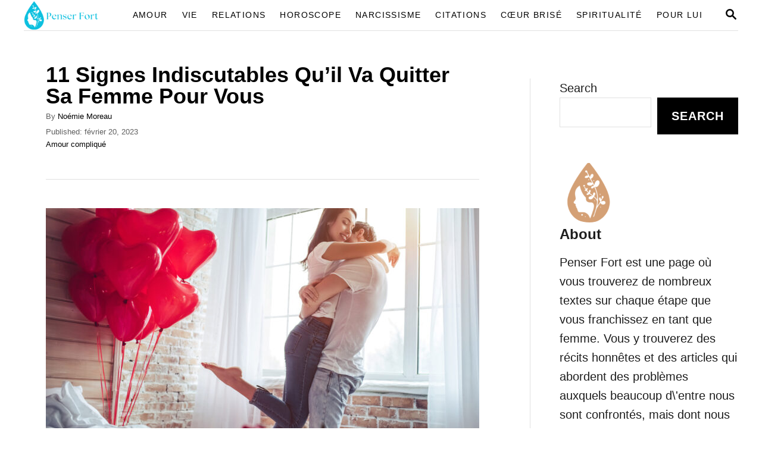

--- FILE ---
content_type: text/html; charset=UTF-8
request_url: https://penserfort.fr/amour/amour-complique/signes-qu-il-va-quitter-sa-femme-pour-vous/
body_size: 26351
content:
<!DOCTYPE html><html lang="fr-FR" prefix="og: https://ogp.me/ns#">
	<head>
				<meta charset="UTF-8">
		<meta name="viewport" content="width=device-width, initial-scale=1.0">
		<meta http-equiv="X-UA-Compatible" content="ie=edge">
		
<!-- Optimisation des moteurs de recherche par Rank Math PRO - https://rankmath.com/ -->
<title>11 Signes Indiscutables Qu&#039;il Va Quitter Sa Femme Pour Vous</title>
<meta name="description" content="La vérité est que sortir avec un homme qui est déjà en couple est compliqué. Les signes suivants indiquent qu&#039;il va quitter sa femme pour vous."/>
<meta name="robots" content="follow, index, max-snippet:-1, max-video-preview:-1, max-image-preview:large"/>
<link rel="canonical" href="https://penserfort.fr/amour/amour-complique/signes-qu-il-va-quitter-sa-femme-pour-vous/" />
<meta property="og:locale" content="fr_FR" />
<meta property="og:type" content="article" />
<meta property="og:title" content="11 Signes Indiscutables Qu&#039;il Va Quitter Sa Femme Pour Vous" />
<meta property="og:description" content="La vérité est que sortir avec un homme qui est déjà en couple est compliqué. Les signes suivants indiquent qu&#039;il va quitter sa femme pour vous." />
<meta property="og:url" content="https://penserfort.fr/amour/amour-complique/signes-qu-il-va-quitter-sa-femme-pour-vous/" />
<meta property="og:site_name" content="Penser Fort" />
<meta property="article:publisher" content="https://www.facebook.com/penserfortmagazin" />
<meta property="article:section" content="Amour compliqué" />
<meta property="og:updated_time" content="2023-03-02T10:22:38+00:00" />
<meta property="og:image" content="https://penserfort.fr/wp-content/uploads/2023/02/11-Signes-Indiscutables-Quil-Va-Quitter-Sa-Femme-Pour-Vous-8.jpg" />
<meta property="og:image:secure_url" content="https://penserfort.fr/wp-content/uploads/2023/02/11-Signes-Indiscutables-Quil-Va-Quitter-Sa-Femme-Pour-Vous-8.jpg" />
<meta property="og:image:width" content="1000" />
<meta property="og:image:height" content="667" />
<meta property="og:image:alt" content="signes qu il va quitter sa femme" />
<meta property="og:image:type" content="image/jpeg" />
<meta property="article:published_time" content="2023-02-20T14:11:39+00:00" />
<meta property="article:modified_time" content="2023-03-02T10:22:38+00:00" />
<meta name="twitter:card" content="summary_large_image" />
<meta name="twitter:title" content="11 Signes Indiscutables Qu&#039;il Va Quitter Sa Femme Pour Vous" />
<meta name="twitter:description" content="La vérité est que sortir avec un homme qui est déjà en couple est compliqué. Les signes suivants indiquent qu&#039;il va quitter sa femme pour vous." />
<meta name="twitter:image" content="https://penserfort.fr/wp-content/uploads/2023/02/11-Signes-Indiscutables-Quil-Va-Quitter-Sa-Femme-Pour-Vous-8.jpg" />
<meta name="twitter:label1" content="Écrit par" />
<meta name="twitter:data1" content="Noémie Moreau" />
<meta name="twitter:label2" content="Temps de lecture" />
<meta name="twitter:data2" content="16 minutes" />
<script type="application/ld+json" class="rank-math-schema-pro">{"@context":"https://schema.org","@graph":[{"@type":"Organization","@id":"https://penserfort.fr/#organization","name":"BIT FAN doo","sameAs":["https://www.facebook.com/penserfortmagazin"],"logo":{"@type":"ImageObject","@id":"https://penserfort.fr/#logo","url":"https://penserfort.fr/wp-content/uploads/2023/10/BitFanlogo.png","contentUrl":"https://penserfort.fr/wp-content/uploads/2023/10/BitFanlogo.png","caption":"Penser Fort","inLanguage":"fr-FR","width":"822","height":"822"}},{"@type":"WebSite","@id":"https://penserfort.fr/#website","url":"https://penserfort.fr","name":"Penser Fort","publisher":{"@id":"https://penserfort.fr/#organization"},"inLanguage":"fr-FR"},{"@type":"ImageObject","@id":"https://penserfort.fr/wp-content/uploads/2023/02/11-Signes-Indiscutables-Quil-Va-Quitter-Sa-Femme-Pour-Vous-8.jpg","url":"https://penserfort.fr/wp-content/uploads/2023/02/11-Signes-Indiscutables-Quil-Va-Quitter-Sa-Femme-Pour-Vous-8.jpg","width":"1000","height":"667","inLanguage":"fr-FR"},{"@type":"BreadcrumbList","@id":"https://penserfort.fr/amour/amour-complique/signes-qu-il-va-quitter-sa-femme-pour-vous/#breadcrumb","itemListElement":[{"@type":"ListItem","position":"1","item":{"@id":"https://penserfort.fr","name":"Home"}},{"@type":"ListItem","position":"2","item":{"@id":"https://penserfort.fr/category/amour/","name":"Amour"}},{"@type":"ListItem","position":"3","item":{"@id":"https://penserfort.fr/category/amour/amour-complique/","name":"Amour compliqu\u00e9"}},{"@type":"ListItem","position":"4","item":{"@id":"https://penserfort.fr/amour/amour-complique/signes-qu-il-va-quitter-sa-femme-pour-vous/","name":"11 Signes Indiscutables Qu&rsquo;il Va Quitter Sa Femme Pour Vous"}}]},{"@type":"WebPage","@id":"https://penserfort.fr/amour/amour-complique/signes-qu-il-va-quitter-sa-femme-pour-vous/#webpage","url":"https://penserfort.fr/amour/amour-complique/signes-qu-il-va-quitter-sa-femme-pour-vous/","name":"11 Signes Indiscutables Qu&#039;il Va Quitter Sa Femme Pour Vous","datePublished":"2023-02-20T14:11:39+00:00","dateModified":"2023-03-02T10:22:38+00:00","isPartOf":{"@id":"https://penserfort.fr/#website"},"primaryImageOfPage":{"@id":"https://penserfort.fr/wp-content/uploads/2023/02/11-Signes-Indiscutables-Quil-Va-Quitter-Sa-Femme-Pour-Vous-8.jpg"},"inLanguage":"fr-FR","breadcrumb":{"@id":"https://penserfort.fr/amour/amour-complique/signes-qu-il-va-quitter-sa-femme-pour-vous/#breadcrumb"}},{"@type":"Person","@id":"https://penserfort.fr/author/moreau/","name":"No\u00e9mie Moreau","url":"https://penserfort.fr/author/moreau/","image":{"@type":"ImageObject","@id":"https://secure.gravatar.com/avatar/7dee57bd5f7542b1da1c3dafcef6231b17f8720fdb06c46bad2d1bc7d907a882?s=96&amp;d=mm&amp;r=g","url":"https://secure.gravatar.com/avatar/7dee57bd5f7542b1da1c3dafcef6231b17f8720fdb06c46bad2d1bc7d907a882?s=96&amp;d=mm&amp;r=g","caption":"No\u00e9mie Moreau","inLanguage":"fr-FR"},"worksFor":{"@id":"https://penserfort.fr/#organization"}},{"@type":"NewsArticle","headline":"11 Signes Indiscutables Qu&#039;il Va Quitter Sa Femme Pour Vous","keywords":"signes qu il va quitter sa femme","datePublished":"2023-02-20T14:11:39+00:00","dateModified":"2023-03-02T10:22:38+00:00","articleSection":"Amour compliqu\u00e9","author":{"@id":"https://penserfort.fr/author/moreau/","name":"No\u00e9mie Moreau"},"publisher":{"@id":"https://penserfort.fr/#organization"},"description":"La v\u00e9rit\u00e9 est que sortir avec un homme qui est d\u00e9j\u00e0 en couple est compliqu\u00e9. Les signes suivants indiquent qu&#039;il va quitter sa femme pour vous.","copyrightYear":"2023","copyrightHolder":{"@id":"https://penserfort.fr/#organization"},"name":"11 Signes Indiscutables Qu&#039;il Va Quitter Sa Femme Pour Vous","@id":"https://penserfort.fr/amour/amour-complique/signes-qu-il-va-quitter-sa-femme-pour-vous/#richSnippet","isPartOf":{"@id":"https://penserfort.fr/amour/amour-complique/signes-qu-il-va-quitter-sa-femme-pour-vous/#webpage"},"image":{"@id":"https://penserfort.fr/wp-content/uploads/2023/02/11-Signes-Indiscutables-Quil-Va-Quitter-Sa-Femme-Pour-Vous-8.jpg"},"inLanguage":"fr-FR","mainEntityOfPage":{"@id":"https://penserfort.fr/amour/amour-complique/signes-qu-il-va-quitter-sa-femme-pour-vous/#webpage"}}]}</script>
<!-- /Extension Rank Math WordPress SEO -->

<link rel='dns-prefetch' href='//scripts.mediavine.com' />
<link rel='dns-prefetch' href='//www.googletagmanager.com' />
<link rel="alternate" type="application/rss+xml" title="Penser Fort &raquo; Flux" href="https://penserfort.fr/feed/" />
<link rel="alternate" title="oEmbed (JSON)" type="application/json+oembed" href="https://penserfort.fr/wp-json/oembed/1.0/embed?url=https%3A%2F%2Fpenserfort.fr%2Famour%2Famour-complique%2Fsignes-qu-il-va-quitter-sa-femme-pour-vous%2F" />
<link rel="alternate" title="oEmbed (XML)" type="text/xml+oembed" href="https://penserfort.fr/wp-json/oembed/1.0/embed?url=https%3A%2F%2Fpenserfort.fr%2Famour%2Famour-complique%2Fsignes-qu-il-va-quitter-sa-femme-pour-vous%2F&#038;format=xml" />
<link rel="alternate" type="application/rss+xml" title="Flux Penser Fort &raquo; Stories" href="https://penserfort.fr/web-stories/feed/"><style type="text/css" id="mv-trellis-custom-css">:root{--mv-trellis-color-link:var(--mv-trellis-color-primary);--mv-trellis-color-link-hover:var(--mv-trellis-color-secondary);--mv-trellis-font-body:Arial,"Helvetica Neue",Helvetica,sans-serif;--mv-trellis-font-heading:Arial,"Helvetica Neue",Helvetica,sans-serif;--mv-trellis-font-size-ex-sm:0.83375rem;--mv-trellis-font-size-sm:1.09375rem;--mv-trellis-font-size:1.25rem;--mv-trellis-font-size-lg:1.40625rem;--mv-trellis-color-primary:#000000;--mv-trellis-color-secondary:#000000;--mv-trellis-max-logo-size:50px;--mv-trellis-gutter-small:12px;--mv-trellis-gutter:24px;--mv-trellis-gutter-double:48px;--mv-trellis-gutter-large:48px;--mv-trellis-h1-font-color:#000000;--mv-trellis-h1-font-size:2.25rem;}</style><style id='wp-img-auto-sizes-contain-inline-css' type='text/css'>
img:is([sizes=auto i],[sizes^="auto," i]){contain-intrinsic-size:3000px 1500px}
/*# sourceURL=wp-img-auto-sizes-contain-inline-css */
</style>
<link rel='stylesheet' id='wp-block-library-css' href='https://penserfort.fr/wp-includes/css/dist/block-library/style.min.css?ver=6.9' type='text/css' media='all' />
<style id='wp-block-heading-inline-css' type='text/css'>
h1:where(.wp-block-heading).has-background,h2:where(.wp-block-heading).has-background,h3:where(.wp-block-heading).has-background,h4:where(.wp-block-heading).has-background,h5:where(.wp-block-heading).has-background,h6:where(.wp-block-heading).has-background{padding:1.25em 2.375em}h1.has-text-align-left[style*=writing-mode]:where([style*=vertical-lr]),h1.has-text-align-right[style*=writing-mode]:where([style*=vertical-rl]),h2.has-text-align-left[style*=writing-mode]:where([style*=vertical-lr]),h2.has-text-align-right[style*=writing-mode]:where([style*=vertical-rl]),h3.has-text-align-left[style*=writing-mode]:where([style*=vertical-lr]),h3.has-text-align-right[style*=writing-mode]:where([style*=vertical-rl]),h4.has-text-align-left[style*=writing-mode]:where([style*=vertical-lr]),h4.has-text-align-right[style*=writing-mode]:where([style*=vertical-rl]),h5.has-text-align-left[style*=writing-mode]:where([style*=vertical-lr]),h5.has-text-align-right[style*=writing-mode]:where([style*=vertical-rl]),h6.has-text-align-left[style*=writing-mode]:where([style*=vertical-lr]),h6.has-text-align-right[style*=writing-mode]:where([style*=vertical-rl]){rotate:180deg}
/*# sourceURL=https://penserfort.fr/wp-includes/blocks/heading/style.min.css */
</style>
<style id='wp-block-image-inline-css' type='text/css'>
.wp-block-image>a,.wp-block-image>figure>a{display:inline-block}.wp-block-image img{box-sizing:border-box;height:auto;max-width:100%;vertical-align:bottom}@media not (prefers-reduced-motion){.wp-block-image img.hide{visibility:hidden}.wp-block-image img.show{animation:show-content-image .4s}}.wp-block-image[style*=border-radius] img,.wp-block-image[style*=border-radius]>a{border-radius:inherit}.wp-block-image.has-custom-border img{box-sizing:border-box}.wp-block-image.aligncenter{text-align:center}.wp-block-image.alignfull>a,.wp-block-image.alignwide>a{width:100%}.wp-block-image.alignfull img,.wp-block-image.alignwide img{height:auto;width:100%}.wp-block-image .aligncenter,.wp-block-image .alignleft,.wp-block-image .alignright,.wp-block-image.aligncenter,.wp-block-image.alignleft,.wp-block-image.alignright{display:table}.wp-block-image .aligncenter>figcaption,.wp-block-image .alignleft>figcaption,.wp-block-image .alignright>figcaption,.wp-block-image.aligncenter>figcaption,.wp-block-image.alignleft>figcaption,.wp-block-image.alignright>figcaption{caption-side:bottom;display:table-caption}.wp-block-image .alignleft{float:left;margin:.5em 1em .5em 0}.wp-block-image .alignright{float:right;margin:.5em 0 .5em 1em}.wp-block-image .aligncenter{margin-left:auto;margin-right:auto}.wp-block-image :where(figcaption){margin-bottom:1em;margin-top:.5em}.wp-block-image.is-style-circle-mask img{border-radius:9999px}@supports ((-webkit-mask-image:none) or (mask-image:none)) or (-webkit-mask-image:none){.wp-block-image.is-style-circle-mask img{border-radius:0;-webkit-mask-image:url('data:image/svg+xml;utf8,<svg viewBox="0 0 100 100" xmlns="http://www.w3.org/2000/svg"><circle cx="50" cy="50" r="50"/></svg>');mask-image:url('data:image/svg+xml;utf8,<svg viewBox="0 0 100 100" xmlns="http://www.w3.org/2000/svg"><circle cx="50" cy="50" r="50"/></svg>');mask-mode:alpha;-webkit-mask-position:center;mask-position:center;-webkit-mask-repeat:no-repeat;mask-repeat:no-repeat;-webkit-mask-size:contain;mask-size:contain}}:root :where(.wp-block-image.is-style-rounded img,.wp-block-image .is-style-rounded img){border-radius:9999px}.wp-block-image figure{margin:0}.wp-lightbox-container{display:flex;flex-direction:column;position:relative}.wp-lightbox-container img{cursor:zoom-in}.wp-lightbox-container img:hover+button{opacity:1}.wp-lightbox-container button{align-items:center;backdrop-filter:blur(16px) saturate(180%);background-color:#5a5a5a40;border:none;border-radius:4px;cursor:zoom-in;display:flex;height:20px;justify-content:center;opacity:0;padding:0;position:absolute;right:16px;text-align:center;top:16px;width:20px;z-index:100}@media not (prefers-reduced-motion){.wp-lightbox-container button{transition:opacity .2s ease}}.wp-lightbox-container button:focus-visible{outline:3px auto #5a5a5a40;outline:3px auto -webkit-focus-ring-color;outline-offset:3px}.wp-lightbox-container button:hover{cursor:pointer;opacity:1}.wp-lightbox-container button:focus{opacity:1}.wp-lightbox-container button:focus,.wp-lightbox-container button:hover,.wp-lightbox-container button:not(:hover):not(:active):not(.has-background){background-color:#5a5a5a40;border:none}.wp-lightbox-overlay{box-sizing:border-box;cursor:zoom-out;height:100vh;left:0;overflow:hidden;position:fixed;top:0;visibility:hidden;width:100%;z-index:100000}.wp-lightbox-overlay .close-button{align-items:center;cursor:pointer;display:flex;justify-content:center;min-height:40px;min-width:40px;padding:0;position:absolute;right:calc(env(safe-area-inset-right) + 16px);top:calc(env(safe-area-inset-top) + 16px);z-index:5000000}.wp-lightbox-overlay .close-button:focus,.wp-lightbox-overlay .close-button:hover,.wp-lightbox-overlay .close-button:not(:hover):not(:active):not(.has-background){background:none;border:none}.wp-lightbox-overlay .lightbox-image-container{height:var(--wp--lightbox-container-height);left:50%;overflow:hidden;position:absolute;top:50%;transform:translate(-50%,-50%);transform-origin:top left;width:var(--wp--lightbox-container-width);z-index:9999999999}.wp-lightbox-overlay .wp-block-image{align-items:center;box-sizing:border-box;display:flex;height:100%;justify-content:center;margin:0;position:relative;transform-origin:0 0;width:100%;z-index:3000000}.wp-lightbox-overlay .wp-block-image img{height:var(--wp--lightbox-image-height);min-height:var(--wp--lightbox-image-height);min-width:var(--wp--lightbox-image-width);width:var(--wp--lightbox-image-width)}.wp-lightbox-overlay .wp-block-image figcaption{display:none}.wp-lightbox-overlay button{background:none;border:none}.wp-lightbox-overlay .scrim{background-color:#fff;height:100%;opacity:.9;position:absolute;width:100%;z-index:2000000}.wp-lightbox-overlay.active{visibility:visible}@media not (prefers-reduced-motion){.wp-lightbox-overlay.active{animation:turn-on-visibility .25s both}.wp-lightbox-overlay.active img{animation:turn-on-visibility .35s both}.wp-lightbox-overlay.show-closing-animation:not(.active){animation:turn-off-visibility .35s both}.wp-lightbox-overlay.show-closing-animation:not(.active) img{animation:turn-off-visibility .25s both}.wp-lightbox-overlay.zoom.active{animation:none;opacity:1;visibility:visible}.wp-lightbox-overlay.zoom.active .lightbox-image-container{animation:lightbox-zoom-in .4s}.wp-lightbox-overlay.zoom.active .lightbox-image-container img{animation:none}.wp-lightbox-overlay.zoom.active .scrim{animation:turn-on-visibility .4s forwards}.wp-lightbox-overlay.zoom.show-closing-animation:not(.active){animation:none}.wp-lightbox-overlay.zoom.show-closing-animation:not(.active) .lightbox-image-container{animation:lightbox-zoom-out .4s}.wp-lightbox-overlay.zoom.show-closing-animation:not(.active) .lightbox-image-container img{animation:none}.wp-lightbox-overlay.zoom.show-closing-animation:not(.active) .scrim{animation:turn-off-visibility .4s forwards}}@keyframes show-content-image{0%{visibility:hidden}99%{visibility:hidden}to{visibility:visible}}@keyframes turn-on-visibility{0%{opacity:0}to{opacity:1}}@keyframes turn-off-visibility{0%{opacity:1;visibility:visible}99%{opacity:0;visibility:visible}to{opacity:0;visibility:hidden}}@keyframes lightbox-zoom-in{0%{transform:translate(calc((-100vw + var(--wp--lightbox-scrollbar-width))/2 + var(--wp--lightbox-initial-left-position)),calc(-50vh + var(--wp--lightbox-initial-top-position))) scale(var(--wp--lightbox-scale))}to{transform:translate(-50%,-50%) scale(1)}}@keyframes lightbox-zoom-out{0%{transform:translate(-50%,-50%) scale(1);visibility:visible}99%{visibility:visible}to{transform:translate(calc((-100vw + var(--wp--lightbox-scrollbar-width))/2 + var(--wp--lightbox-initial-left-position)),calc(-50vh + var(--wp--lightbox-initial-top-position))) scale(var(--wp--lightbox-scale));visibility:hidden}}
/*# sourceURL=https://penserfort.fr/wp-includes/blocks/image/style.min.css */
</style>
<style id='wp-block-search-inline-css' type='text/css'>
.wp-block-search__button{margin-left:10px;word-break:normal}.wp-block-search__button.has-icon{line-height:0}.wp-block-search__button svg{height:1.25em;min-height:24px;min-width:24px;width:1.25em;fill:currentColor;vertical-align:text-bottom}:where(.wp-block-search__button){border:1px solid #ccc;padding:6px 10px}.wp-block-search__inside-wrapper{display:flex;flex:auto;flex-wrap:nowrap;max-width:100%}.wp-block-search__label{width:100%}.wp-block-search.wp-block-search__button-only .wp-block-search__button{box-sizing:border-box;display:flex;flex-shrink:0;justify-content:center;margin-left:0;max-width:100%}.wp-block-search.wp-block-search__button-only .wp-block-search__inside-wrapper{min-width:0!important;transition-property:width}.wp-block-search.wp-block-search__button-only .wp-block-search__input{flex-basis:100%;transition-duration:.3s}.wp-block-search.wp-block-search__button-only.wp-block-search__searchfield-hidden,.wp-block-search.wp-block-search__button-only.wp-block-search__searchfield-hidden .wp-block-search__inside-wrapper{overflow:hidden}.wp-block-search.wp-block-search__button-only.wp-block-search__searchfield-hidden .wp-block-search__input{border-left-width:0!important;border-right-width:0!important;flex-basis:0;flex-grow:0;margin:0;min-width:0!important;padding-left:0!important;padding-right:0!important;width:0!important}:where(.wp-block-search__input){appearance:none;border:1px solid #949494;flex-grow:1;font-family:inherit;font-size:inherit;font-style:inherit;font-weight:inherit;letter-spacing:inherit;line-height:inherit;margin-left:0;margin-right:0;min-width:3rem;padding:8px;text-decoration:unset!important;text-transform:inherit}:where(.wp-block-search__button-inside .wp-block-search__inside-wrapper){background-color:#fff;border:1px solid #949494;box-sizing:border-box;padding:4px}:where(.wp-block-search__button-inside .wp-block-search__inside-wrapper) .wp-block-search__input{border:none;border-radius:0;padding:0 4px}:where(.wp-block-search__button-inside .wp-block-search__inside-wrapper) .wp-block-search__input:focus{outline:none}:where(.wp-block-search__button-inside .wp-block-search__inside-wrapper) :where(.wp-block-search__button){padding:4px 8px}.wp-block-search.aligncenter .wp-block-search__inside-wrapper{margin:auto}.wp-block[data-align=right] .wp-block-search.wp-block-search__button-only .wp-block-search__inside-wrapper{float:right}
/*# sourceURL=https://penserfort.fr/wp-includes/blocks/search/style.min.css */
</style>
<style id='wp-block-paragraph-inline-css' type='text/css'>
.is-small-text{font-size:.875em}.is-regular-text{font-size:1em}.is-large-text{font-size:2.25em}.is-larger-text{font-size:3em}.has-drop-cap:not(:focus):first-letter{float:left;font-size:8.4em;font-style:normal;font-weight:100;line-height:.68;margin:.05em .1em 0 0;text-transform:uppercase}body.rtl .has-drop-cap:not(:focus):first-letter{float:none;margin-left:.1em}p.has-drop-cap.has-background{overflow:hidden}:root :where(p.has-background){padding:1.25em 2.375em}:where(p.has-text-color:not(.has-link-color)) a{color:inherit}p.has-text-align-left[style*="writing-mode:vertical-lr"],p.has-text-align-right[style*="writing-mode:vertical-rl"]{rotate:180deg}
/*# sourceURL=https://penserfort.fr/wp-includes/blocks/paragraph/style.min.css */
</style>
<style id='wp-block-social-links-inline-css' type='text/css'>
.wp-block-social-links{background:none;box-sizing:border-box;margin-left:0;padding-left:0;padding-right:0;text-indent:0}.wp-block-social-links .wp-social-link a,.wp-block-social-links .wp-social-link a:hover{border-bottom:0;box-shadow:none;text-decoration:none}.wp-block-social-links .wp-social-link svg{height:1em;width:1em}.wp-block-social-links .wp-social-link span:not(.screen-reader-text){font-size:.65em;margin-left:.5em;margin-right:.5em}.wp-block-social-links.has-small-icon-size{font-size:16px}.wp-block-social-links,.wp-block-social-links.has-normal-icon-size{font-size:24px}.wp-block-social-links.has-large-icon-size{font-size:36px}.wp-block-social-links.has-huge-icon-size{font-size:48px}.wp-block-social-links.aligncenter{display:flex;justify-content:center}.wp-block-social-links.alignright{justify-content:flex-end}.wp-block-social-link{border-radius:9999px;display:block}@media not (prefers-reduced-motion){.wp-block-social-link{transition:transform .1s ease}}.wp-block-social-link{height:auto}.wp-block-social-link a{align-items:center;display:flex;line-height:0}.wp-block-social-link:hover{transform:scale(1.1)}.wp-block-social-links .wp-block-social-link.wp-social-link{display:inline-block;margin:0;padding:0}.wp-block-social-links .wp-block-social-link.wp-social-link .wp-block-social-link-anchor,.wp-block-social-links .wp-block-social-link.wp-social-link .wp-block-social-link-anchor svg,.wp-block-social-links .wp-block-social-link.wp-social-link .wp-block-social-link-anchor:active,.wp-block-social-links .wp-block-social-link.wp-social-link .wp-block-social-link-anchor:hover,.wp-block-social-links .wp-block-social-link.wp-social-link .wp-block-social-link-anchor:visited{color:currentColor;fill:currentColor}:where(.wp-block-social-links:not(.is-style-logos-only)) .wp-social-link{background-color:#f0f0f0;color:#444}:where(.wp-block-social-links:not(.is-style-logos-only)) .wp-social-link-amazon{background-color:#f90;color:#fff}:where(.wp-block-social-links:not(.is-style-logos-only)) .wp-social-link-bandcamp{background-color:#1ea0c3;color:#fff}:where(.wp-block-social-links:not(.is-style-logos-only)) .wp-social-link-behance{background-color:#0757fe;color:#fff}:where(.wp-block-social-links:not(.is-style-logos-only)) .wp-social-link-bluesky{background-color:#0a7aff;color:#fff}:where(.wp-block-social-links:not(.is-style-logos-only)) .wp-social-link-codepen{background-color:#1e1f26;color:#fff}:where(.wp-block-social-links:not(.is-style-logos-only)) .wp-social-link-deviantart{background-color:#02e49b;color:#fff}:where(.wp-block-social-links:not(.is-style-logos-only)) .wp-social-link-discord{background-color:#5865f2;color:#fff}:where(.wp-block-social-links:not(.is-style-logos-only)) .wp-social-link-dribbble{background-color:#e94c89;color:#fff}:where(.wp-block-social-links:not(.is-style-logos-only)) .wp-social-link-dropbox{background-color:#4280ff;color:#fff}:where(.wp-block-social-links:not(.is-style-logos-only)) .wp-social-link-etsy{background-color:#f45800;color:#fff}:where(.wp-block-social-links:not(.is-style-logos-only)) .wp-social-link-facebook{background-color:#0866ff;color:#fff}:where(.wp-block-social-links:not(.is-style-logos-only)) .wp-social-link-fivehundredpx{background-color:#000;color:#fff}:where(.wp-block-social-links:not(.is-style-logos-only)) .wp-social-link-flickr{background-color:#0461dd;color:#fff}:where(.wp-block-social-links:not(.is-style-logos-only)) .wp-social-link-foursquare{background-color:#e65678;color:#fff}:where(.wp-block-social-links:not(.is-style-logos-only)) .wp-social-link-github{background-color:#24292d;color:#fff}:where(.wp-block-social-links:not(.is-style-logos-only)) .wp-social-link-goodreads{background-color:#eceadd;color:#382110}:where(.wp-block-social-links:not(.is-style-logos-only)) .wp-social-link-google{background-color:#ea4434;color:#fff}:where(.wp-block-social-links:not(.is-style-logos-only)) .wp-social-link-gravatar{background-color:#1d4fc4;color:#fff}:where(.wp-block-social-links:not(.is-style-logos-only)) .wp-social-link-instagram{background-color:#f00075;color:#fff}:where(.wp-block-social-links:not(.is-style-logos-only)) .wp-social-link-lastfm{background-color:#e21b24;color:#fff}:where(.wp-block-social-links:not(.is-style-logos-only)) .wp-social-link-linkedin{background-color:#0d66c2;color:#fff}:where(.wp-block-social-links:not(.is-style-logos-only)) .wp-social-link-mastodon{background-color:#3288d4;color:#fff}:where(.wp-block-social-links:not(.is-style-logos-only)) .wp-social-link-medium{background-color:#000;color:#fff}:where(.wp-block-social-links:not(.is-style-logos-only)) .wp-social-link-meetup{background-color:#f6405f;color:#fff}:where(.wp-block-social-links:not(.is-style-logos-only)) .wp-social-link-patreon{background-color:#000;color:#fff}:where(.wp-block-social-links:not(.is-style-logos-only)) .wp-social-link-pinterest{background-color:#e60122;color:#fff}:where(.wp-block-social-links:not(.is-style-logos-only)) .wp-social-link-pocket{background-color:#ef4155;color:#fff}:where(.wp-block-social-links:not(.is-style-logos-only)) .wp-social-link-reddit{background-color:#ff4500;color:#fff}:where(.wp-block-social-links:not(.is-style-logos-only)) .wp-social-link-skype{background-color:#0478d7;color:#fff}:where(.wp-block-social-links:not(.is-style-logos-only)) .wp-social-link-snapchat{background-color:#fefc00;color:#fff;stroke:#000}:where(.wp-block-social-links:not(.is-style-logos-only)) .wp-social-link-soundcloud{background-color:#ff5600;color:#fff}:where(.wp-block-social-links:not(.is-style-logos-only)) .wp-social-link-spotify{background-color:#1bd760;color:#fff}:where(.wp-block-social-links:not(.is-style-logos-only)) .wp-social-link-telegram{background-color:#2aabee;color:#fff}:where(.wp-block-social-links:not(.is-style-logos-only)) .wp-social-link-threads{background-color:#000;color:#fff}:where(.wp-block-social-links:not(.is-style-logos-only)) .wp-social-link-tiktok{background-color:#000;color:#fff}:where(.wp-block-social-links:not(.is-style-logos-only)) .wp-social-link-tumblr{background-color:#011835;color:#fff}:where(.wp-block-social-links:not(.is-style-logos-only)) .wp-social-link-twitch{background-color:#6440a4;color:#fff}:where(.wp-block-social-links:not(.is-style-logos-only)) .wp-social-link-twitter{background-color:#1da1f2;color:#fff}:where(.wp-block-social-links:not(.is-style-logos-only)) .wp-social-link-vimeo{background-color:#1eb7ea;color:#fff}:where(.wp-block-social-links:not(.is-style-logos-only)) .wp-social-link-vk{background-color:#4680c2;color:#fff}:where(.wp-block-social-links:not(.is-style-logos-only)) .wp-social-link-wordpress{background-color:#3499cd;color:#fff}:where(.wp-block-social-links:not(.is-style-logos-only)) .wp-social-link-whatsapp{background-color:#25d366;color:#fff}:where(.wp-block-social-links:not(.is-style-logos-only)) .wp-social-link-x{background-color:#000;color:#fff}:where(.wp-block-social-links:not(.is-style-logos-only)) .wp-social-link-yelp{background-color:#d32422;color:#fff}:where(.wp-block-social-links:not(.is-style-logos-only)) .wp-social-link-youtube{background-color:red;color:#fff}:where(.wp-block-social-links.is-style-logos-only) .wp-social-link{background:none}:where(.wp-block-social-links.is-style-logos-only) .wp-social-link svg{height:1.25em;width:1.25em}:where(.wp-block-social-links.is-style-logos-only) .wp-social-link-amazon{color:#f90}:where(.wp-block-social-links.is-style-logos-only) .wp-social-link-bandcamp{color:#1ea0c3}:where(.wp-block-social-links.is-style-logos-only) .wp-social-link-behance{color:#0757fe}:where(.wp-block-social-links.is-style-logos-only) .wp-social-link-bluesky{color:#0a7aff}:where(.wp-block-social-links.is-style-logos-only) .wp-social-link-codepen{color:#1e1f26}:where(.wp-block-social-links.is-style-logos-only) .wp-social-link-deviantart{color:#02e49b}:where(.wp-block-social-links.is-style-logos-only) .wp-social-link-discord{color:#5865f2}:where(.wp-block-social-links.is-style-logos-only) .wp-social-link-dribbble{color:#e94c89}:where(.wp-block-social-links.is-style-logos-only) .wp-social-link-dropbox{color:#4280ff}:where(.wp-block-social-links.is-style-logos-only) .wp-social-link-etsy{color:#f45800}:where(.wp-block-social-links.is-style-logos-only) .wp-social-link-facebook{color:#0866ff}:where(.wp-block-social-links.is-style-logos-only) .wp-social-link-fivehundredpx{color:#000}:where(.wp-block-social-links.is-style-logos-only) .wp-social-link-flickr{color:#0461dd}:where(.wp-block-social-links.is-style-logos-only) .wp-social-link-foursquare{color:#e65678}:where(.wp-block-social-links.is-style-logos-only) .wp-social-link-github{color:#24292d}:where(.wp-block-social-links.is-style-logos-only) .wp-social-link-goodreads{color:#382110}:where(.wp-block-social-links.is-style-logos-only) .wp-social-link-google{color:#ea4434}:where(.wp-block-social-links.is-style-logos-only) .wp-social-link-gravatar{color:#1d4fc4}:where(.wp-block-social-links.is-style-logos-only) .wp-social-link-instagram{color:#f00075}:where(.wp-block-social-links.is-style-logos-only) .wp-social-link-lastfm{color:#e21b24}:where(.wp-block-social-links.is-style-logos-only) .wp-social-link-linkedin{color:#0d66c2}:where(.wp-block-social-links.is-style-logos-only) .wp-social-link-mastodon{color:#3288d4}:where(.wp-block-social-links.is-style-logos-only) .wp-social-link-medium{color:#000}:where(.wp-block-social-links.is-style-logos-only) .wp-social-link-meetup{color:#f6405f}:where(.wp-block-social-links.is-style-logos-only) .wp-social-link-patreon{color:#000}:where(.wp-block-social-links.is-style-logos-only) .wp-social-link-pinterest{color:#e60122}:where(.wp-block-social-links.is-style-logos-only) .wp-social-link-pocket{color:#ef4155}:where(.wp-block-social-links.is-style-logos-only) .wp-social-link-reddit{color:#ff4500}:where(.wp-block-social-links.is-style-logos-only) .wp-social-link-skype{color:#0478d7}:where(.wp-block-social-links.is-style-logos-only) .wp-social-link-snapchat{color:#fff;stroke:#000}:where(.wp-block-social-links.is-style-logos-only) .wp-social-link-soundcloud{color:#ff5600}:where(.wp-block-social-links.is-style-logos-only) .wp-social-link-spotify{color:#1bd760}:where(.wp-block-social-links.is-style-logos-only) .wp-social-link-telegram{color:#2aabee}:where(.wp-block-social-links.is-style-logos-only) .wp-social-link-threads{color:#000}:where(.wp-block-social-links.is-style-logos-only) .wp-social-link-tiktok{color:#000}:where(.wp-block-social-links.is-style-logos-only) .wp-social-link-tumblr{color:#011835}:where(.wp-block-social-links.is-style-logos-only) .wp-social-link-twitch{color:#6440a4}:where(.wp-block-social-links.is-style-logos-only) .wp-social-link-twitter{color:#1da1f2}:where(.wp-block-social-links.is-style-logos-only) .wp-social-link-vimeo{color:#1eb7ea}:where(.wp-block-social-links.is-style-logos-only) .wp-social-link-vk{color:#4680c2}:where(.wp-block-social-links.is-style-logos-only) .wp-social-link-whatsapp{color:#25d366}:where(.wp-block-social-links.is-style-logos-only) .wp-social-link-wordpress{color:#3499cd}:where(.wp-block-social-links.is-style-logos-only) .wp-social-link-x{color:#000}:where(.wp-block-social-links.is-style-logos-only) .wp-social-link-yelp{color:#d32422}:where(.wp-block-social-links.is-style-logos-only) .wp-social-link-youtube{color:red}.wp-block-social-links.is-style-pill-shape .wp-social-link{width:auto}:root :where(.wp-block-social-links .wp-social-link a){padding:.25em}:root :where(.wp-block-social-links.is-style-logos-only .wp-social-link a){padding:0}:root :where(.wp-block-social-links.is-style-pill-shape .wp-social-link a){padding-left:.6666666667em;padding-right:.6666666667em}.wp-block-social-links:not(.has-icon-color):not(.has-icon-background-color) .wp-social-link-snapchat .wp-block-social-link-label{color:#000}
/*# sourceURL=https://penserfort.fr/wp-includes/blocks/social-links/style.min.css */
</style>
<style id='global-styles-inline-css' type='text/css'>
:root{--wp--preset--aspect-ratio--square: 1;--wp--preset--aspect-ratio--4-3: 4/3;--wp--preset--aspect-ratio--3-4: 3/4;--wp--preset--aspect-ratio--3-2: 3/2;--wp--preset--aspect-ratio--2-3: 2/3;--wp--preset--aspect-ratio--16-9: 16/9;--wp--preset--aspect-ratio--9-16: 9/16;--wp--preset--color--black: #000000;--wp--preset--color--cyan-bluish-gray: #abb8c3;--wp--preset--color--white: #ffffff;--wp--preset--color--pale-pink: #f78da7;--wp--preset--color--vivid-red: #cf2e2e;--wp--preset--color--luminous-vivid-orange: #ff6900;--wp--preset--color--luminous-vivid-amber: #fcb900;--wp--preset--color--light-green-cyan: #7bdcb5;--wp--preset--color--vivid-green-cyan: #00d084;--wp--preset--color--pale-cyan-blue: #8ed1fc;--wp--preset--color--vivid-cyan-blue: #0693e3;--wp--preset--color--vivid-purple: #9b51e0;--wp--preset--gradient--vivid-cyan-blue-to-vivid-purple: linear-gradient(135deg,rgb(6,147,227) 0%,rgb(155,81,224) 100%);--wp--preset--gradient--light-green-cyan-to-vivid-green-cyan: linear-gradient(135deg,rgb(122,220,180) 0%,rgb(0,208,130) 100%);--wp--preset--gradient--luminous-vivid-amber-to-luminous-vivid-orange: linear-gradient(135deg,rgb(252,185,0) 0%,rgb(255,105,0) 100%);--wp--preset--gradient--luminous-vivid-orange-to-vivid-red: linear-gradient(135deg,rgb(255,105,0) 0%,rgb(207,46,46) 100%);--wp--preset--gradient--very-light-gray-to-cyan-bluish-gray: linear-gradient(135deg,rgb(238,238,238) 0%,rgb(169,184,195) 100%);--wp--preset--gradient--cool-to-warm-spectrum: linear-gradient(135deg,rgb(74,234,220) 0%,rgb(151,120,209) 20%,rgb(207,42,186) 40%,rgb(238,44,130) 60%,rgb(251,105,98) 80%,rgb(254,248,76) 100%);--wp--preset--gradient--blush-light-purple: linear-gradient(135deg,rgb(255,206,236) 0%,rgb(152,150,240) 100%);--wp--preset--gradient--blush-bordeaux: linear-gradient(135deg,rgb(254,205,165) 0%,rgb(254,45,45) 50%,rgb(107,0,62) 100%);--wp--preset--gradient--luminous-dusk: linear-gradient(135deg,rgb(255,203,112) 0%,rgb(199,81,192) 50%,rgb(65,88,208) 100%);--wp--preset--gradient--pale-ocean: linear-gradient(135deg,rgb(255,245,203) 0%,rgb(182,227,212) 50%,rgb(51,167,181) 100%);--wp--preset--gradient--electric-grass: linear-gradient(135deg,rgb(202,248,128) 0%,rgb(113,206,126) 100%);--wp--preset--gradient--midnight: linear-gradient(135deg,rgb(2,3,129) 0%,rgb(40,116,252) 100%);--wp--preset--font-size--small: 13px;--wp--preset--font-size--medium: 20px;--wp--preset--font-size--large: 36px;--wp--preset--font-size--x-large: 42px;--wp--preset--spacing--20: 0.44rem;--wp--preset--spacing--30: 0.67rem;--wp--preset--spacing--40: 1rem;--wp--preset--spacing--50: 1.5rem;--wp--preset--spacing--60: 2.25rem;--wp--preset--spacing--70: 3.38rem;--wp--preset--spacing--80: 5.06rem;--wp--preset--shadow--natural: 6px 6px 9px rgba(0, 0, 0, 0.2);--wp--preset--shadow--deep: 12px 12px 50px rgba(0, 0, 0, 0.4);--wp--preset--shadow--sharp: 6px 6px 0px rgba(0, 0, 0, 0.2);--wp--preset--shadow--outlined: 6px 6px 0px -3px rgb(255, 255, 255), 6px 6px rgb(0, 0, 0);--wp--preset--shadow--crisp: 6px 6px 0px rgb(0, 0, 0);}:where(.is-layout-flex){gap: 0.5em;}:where(.is-layout-grid){gap: 0.5em;}body .is-layout-flex{display: flex;}.is-layout-flex{flex-wrap: wrap;align-items: center;}.is-layout-flex > :is(*, div){margin: 0;}body .is-layout-grid{display: grid;}.is-layout-grid > :is(*, div){margin: 0;}:where(.wp-block-columns.is-layout-flex){gap: 2em;}:where(.wp-block-columns.is-layout-grid){gap: 2em;}:where(.wp-block-post-template.is-layout-flex){gap: 1.25em;}:where(.wp-block-post-template.is-layout-grid){gap: 1.25em;}.has-black-color{color: var(--wp--preset--color--black) !important;}.has-cyan-bluish-gray-color{color: var(--wp--preset--color--cyan-bluish-gray) !important;}.has-white-color{color: var(--wp--preset--color--white) !important;}.has-pale-pink-color{color: var(--wp--preset--color--pale-pink) !important;}.has-vivid-red-color{color: var(--wp--preset--color--vivid-red) !important;}.has-luminous-vivid-orange-color{color: var(--wp--preset--color--luminous-vivid-orange) !important;}.has-luminous-vivid-amber-color{color: var(--wp--preset--color--luminous-vivid-amber) !important;}.has-light-green-cyan-color{color: var(--wp--preset--color--light-green-cyan) !important;}.has-vivid-green-cyan-color{color: var(--wp--preset--color--vivid-green-cyan) !important;}.has-pale-cyan-blue-color{color: var(--wp--preset--color--pale-cyan-blue) !important;}.has-vivid-cyan-blue-color{color: var(--wp--preset--color--vivid-cyan-blue) !important;}.has-vivid-purple-color{color: var(--wp--preset--color--vivid-purple) !important;}.has-black-background-color{background-color: var(--wp--preset--color--black) !important;}.has-cyan-bluish-gray-background-color{background-color: var(--wp--preset--color--cyan-bluish-gray) !important;}.has-white-background-color{background-color: var(--wp--preset--color--white) !important;}.has-pale-pink-background-color{background-color: var(--wp--preset--color--pale-pink) !important;}.has-vivid-red-background-color{background-color: var(--wp--preset--color--vivid-red) !important;}.has-luminous-vivid-orange-background-color{background-color: var(--wp--preset--color--luminous-vivid-orange) !important;}.has-luminous-vivid-amber-background-color{background-color: var(--wp--preset--color--luminous-vivid-amber) !important;}.has-light-green-cyan-background-color{background-color: var(--wp--preset--color--light-green-cyan) !important;}.has-vivid-green-cyan-background-color{background-color: var(--wp--preset--color--vivid-green-cyan) !important;}.has-pale-cyan-blue-background-color{background-color: var(--wp--preset--color--pale-cyan-blue) !important;}.has-vivid-cyan-blue-background-color{background-color: var(--wp--preset--color--vivid-cyan-blue) !important;}.has-vivid-purple-background-color{background-color: var(--wp--preset--color--vivid-purple) !important;}.has-black-border-color{border-color: var(--wp--preset--color--black) !important;}.has-cyan-bluish-gray-border-color{border-color: var(--wp--preset--color--cyan-bluish-gray) !important;}.has-white-border-color{border-color: var(--wp--preset--color--white) !important;}.has-pale-pink-border-color{border-color: var(--wp--preset--color--pale-pink) !important;}.has-vivid-red-border-color{border-color: var(--wp--preset--color--vivid-red) !important;}.has-luminous-vivid-orange-border-color{border-color: var(--wp--preset--color--luminous-vivid-orange) !important;}.has-luminous-vivid-amber-border-color{border-color: var(--wp--preset--color--luminous-vivid-amber) !important;}.has-light-green-cyan-border-color{border-color: var(--wp--preset--color--light-green-cyan) !important;}.has-vivid-green-cyan-border-color{border-color: var(--wp--preset--color--vivid-green-cyan) !important;}.has-pale-cyan-blue-border-color{border-color: var(--wp--preset--color--pale-cyan-blue) !important;}.has-vivid-cyan-blue-border-color{border-color: var(--wp--preset--color--vivid-cyan-blue) !important;}.has-vivid-purple-border-color{border-color: var(--wp--preset--color--vivid-purple) !important;}.has-vivid-cyan-blue-to-vivid-purple-gradient-background{background: var(--wp--preset--gradient--vivid-cyan-blue-to-vivid-purple) !important;}.has-light-green-cyan-to-vivid-green-cyan-gradient-background{background: var(--wp--preset--gradient--light-green-cyan-to-vivid-green-cyan) !important;}.has-luminous-vivid-amber-to-luminous-vivid-orange-gradient-background{background: var(--wp--preset--gradient--luminous-vivid-amber-to-luminous-vivid-orange) !important;}.has-luminous-vivid-orange-to-vivid-red-gradient-background{background: var(--wp--preset--gradient--luminous-vivid-orange-to-vivid-red) !important;}.has-very-light-gray-to-cyan-bluish-gray-gradient-background{background: var(--wp--preset--gradient--very-light-gray-to-cyan-bluish-gray) !important;}.has-cool-to-warm-spectrum-gradient-background{background: var(--wp--preset--gradient--cool-to-warm-spectrum) !important;}.has-blush-light-purple-gradient-background{background: var(--wp--preset--gradient--blush-light-purple) !important;}.has-blush-bordeaux-gradient-background{background: var(--wp--preset--gradient--blush-bordeaux) !important;}.has-luminous-dusk-gradient-background{background: var(--wp--preset--gradient--luminous-dusk) !important;}.has-pale-ocean-gradient-background{background: var(--wp--preset--gradient--pale-ocean) !important;}.has-electric-grass-gradient-background{background: var(--wp--preset--gradient--electric-grass) !important;}.has-midnight-gradient-background{background: var(--wp--preset--gradient--midnight) !important;}.has-small-font-size{font-size: var(--wp--preset--font-size--small) !important;}.has-medium-font-size{font-size: var(--wp--preset--font-size--medium) !important;}.has-large-font-size{font-size: var(--wp--preset--font-size--large) !important;}.has-x-large-font-size{font-size: var(--wp--preset--font-size--x-large) !important;}
/*# sourceURL=global-styles-inline-css */
</style>
<style id='core-block-supports-inline-css' type='text/css'>
.wp-container-core-social-links-is-layout-16018d1d{justify-content:center;}
/*# sourceURL=core-block-supports-inline-css */
</style>

<style id='classic-theme-styles-inline-css' type='text/css'>
/*! This file is auto-generated */
.wp-block-button__link{color:#fff;background-color:#32373c;border-radius:9999px;box-shadow:none;text-decoration:none;padding:calc(.667em + 2px) calc(1.333em + 2px);font-size:1.125em}.wp-block-file__button{background:#32373c;color:#fff;text-decoration:none}
/*# sourceURL=/wp-includes/css/classic-themes.min.css */
</style>
<style id='kadence-blocks-global-variables-inline-css' type='text/css'>
:root {--global-kb-font-size-sm:clamp(0.8rem, 0.73rem + 0.217vw, 0.9rem);--global-kb-font-size-md:clamp(1.1rem, 0.995rem + 0.326vw, 1.25rem);--global-kb-font-size-lg:clamp(1.75rem, 1.576rem + 0.543vw, 2rem);--global-kb-font-size-xl:clamp(2.25rem, 1.728rem + 1.63vw, 3rem);--global-kb-font-size-xxl:clamp(2.5rem, 1.456rem + 3.26vw, 4rem);--global-kb-font-size-xxxl:clamp(2.75rem, 0.489rem + 7.065vw, 6rem);}:root {--global-palette1: #3182CE;--global-palette2: #2B6CB0;--global-palette3: #1A202C;--global-palette4: #2D3748;--global-palette5: #4A5568;--global-palette6: #718096;--global-palette7: #EDF2F7;--global-palette8: #F7FAFC;--global-palette9: #ffffff;}
/*# sourceURL=kadence-blocks-global-variables-inline-css */
</style>
<link rel='stylesheet' id='mv-trellis-bamboo-css' href='https://penserfort.fr/wp-content/themes/bamboo-trellis/assets/dist/css/main.1.0.0.css?ver=1.0.0' type='text/css' media='all' />
				<script id="mv-trellis-localModel" data-cfasync="false">
					window.$adManagementConfig = window.$adManagementConfig || {};
					window.$adManagementConfig.web = window.$adManagementConfig.web || {};
					window.$adManagementConfig.web.localModel = {"optimize_mobile_pagespeed":true,"optimize_desktop_pagespeed":true,"content_selector":".mvt-content","footer_selector":"footer.footer","content_selector_mobile":".mvt-content","comments_selector":"","sidebar_atf_selector":".sidebar-primary .widget-container:nth-last-child(3)","sidebar_atf_position":"afterend","sidebar_btf_selector":".mv-sticky-slot","sidebar_btf_position":"beforeend","content_stop_selector":"","sidebar_btf_stop_selector":"footer.footer","custom_css":"","ad_box":true,"sidebar_minimum_width":"1190","native_html_templates":{"feed":"<aside class=\"mv-trellis-native-ad-feed\"><div class=\"native-ad-image\" style=\"min-height:180px;min-width:320px;\"><div style=\"display: none;\" data-native-size=\"[300, 250]\" data-native-type=\"video\"><\/div><div style=\"width:320px;height:180px;\" data-native-size=\"[320,180]\" data-native-type=\"image\"><\/div><\/div><div class=\"native-content\"><img class=\"native-icon\" data-native-type=\"icon\" style=\"max-height: 50px; width: auto;\"><h2 data-native-len=\"80\" data-native-d-len=\"120\" data-native-type=\"title\"><\/h2><div data-native-len=\"140\" data-native-d-len=\"340\" data-native-type=\"body\"><\/div><div class=\"cta-container\"><div data-native-type=\"sponsoredBy\"><\/div><a rel=\"nonopener sponsor\" data-native-type=\"clickUrl\" class=\"button article-read-more\"><span data-native-type=\"cta\"><\/span><\/a><\/div><\/div><\/aside>","content":"<aside class=\"mv-trellis-native-ad-content\"><div class=\"native-ad-image\"><div style=\"display: none;\" data-native-size=\"[300, 250]\" data-native-type=\"video\"><\/div><div data-native-size=\"[300,300]\" data-native-type=\"image\"><\/div><\/div><div class=\"native-content\"><img class=\"native-icon\" data-native-type=\"icon\" style=\"max-height: 50px; width: auto;\"><h2 data-native-len=\"80\" data-native-d-len=\"120\" data-native-type=\"title\"><\/h2><div data-native-len=\"140\" data-native-d-len=\"340\" data-native-type=\"body\"><\/div><div class=\"cta-container\"><div data-native-type=\"sponsoredBy\"><\/div><a data-native-type=\"clickUrl\" class=\"button article-read-more\"><span data-native-type=\"cta\"><\/span><\/a><\/div><\/div><\/aside>","sidebar":"<aside class=\"mv-trellis-native-ad-sidebar\"><div class=\"native-ad-image\"><div style=\"display: none;\" data-native-size=\"[300, 250]\" data-native-type=\"video\"><\/div><div data-native-size=\"[300,300]\" data-native-type=\"image\"><\/div><\/div><img class=\"native-icon\" data-native-type=\"icon\" style=\"max-height: 50px; width: auto;\"><h3 data-native-len=\"80\"><a rel=\"nonopener sponsor\" data-native-type=\"title\"><\/a><\/h3><div data-native-len=\"140\" data-native-d-len=\"340\" data-native-type=\"body\"><\/div><div data-native-type=\"sponsoredBy\"><\/div><a data-native-type=\"clickUrl\" class=\"button article-read-more\"><span data-native-type=\"cta\"><\/span><\/a><\/aside>","sticky_sidebar":"<aside class=\"mv-trellis-native-ad-sticky-sidebar\"><div class=\"native-ad-image\"><div style=\"display: none;\" data-native-size=\"[300, 250]\" data-native-type=\"video\"><\/div><div data-native-size=\"[300,300]\" data-native-type=\"image\"><\/div><\/div><img class=\"native-icon\" data-native-type=\"icon\" style=\"max-height: 50px; width: auto;\"><h3 data-native-len=\"80\" data-native-type=\"title\"><\/h3><div data-native-len=\"140\" data-native-d-len=\"340\" data-native-type=\"body\"><\/div><div data-native-type=\"sponsoredBy\"><\/div><a data-native-type=\"clickUrl\" class=\"button article-read-more\"><span data-native-type=\"cta\"><\/span><\/a><\/aside>","adhesion":"<aside class=\"mv-trellis-native-ad-adhesion\"><div data-native-size=\"[100,100]\" data-native-type=\"image\"><\/div><div class=\"native-content\"><img class=\"native-icon\" data-native-type=\"icon\" style=\"max-height: 50px; width: auto;\"><div data-native-type=\"sponsoredBy\"><\/div><h6 data-native-len=\"80\" data-native-d-len=\"120\" data-native-type=\"title\"><\/h6><\/div><div class=\"cta-container\"><a class=\"button article-read-more\" data-native-type=\"clickUrl\"><span data-native-type=\"cta\"><\/span><\/a><\/div><\/aside>"}};
				</script>
			<script type="text/javascript" async="async" fetchpriority="high" data-noptimize="1" data-cfasync="false" src="https://scripts.mediavine.com/tags/penser-fort.js?ver=6.9" id="mv-script-wrapper-js"></script>
<script type="text/javascript" id="ga/js-js" class="mv-trellis-script" src="https://www.googletagmanager.com/gtag/js?id=UA-63937514-19" defer data-noptimize data-handle="ga/js"></script>
<link rel="https://api.w.org/" href="https://penserfort.fr/wp-json/" /><link rel="alternate" title="JSON" type="application/json" href="https://penserfort.fr/wp-json/wp/v2/posts/61" /><link rel="EditURI" type="application/rsd+xml" title="RSD" href="https://penserfort.fr/xmlrpc.php?rsd" />
<meta name="generator" content="WordPress 6.9" />
<link rel='shortlink' href='https://penserfort.fr/?p=61' />
<meta name="google-site-verification" content="H8FeYnj0EL0L6OnikBxwwG01Po37G36xRGO2HC5yemk" />
<meta name="ahrefs-site-verification" content="8dda365dc7e176886cb9392d9a5ffd6de64737dee3f816dd5a794cbae546417a">
<meta name="p:domain_verify" content="c562cf4c0ea0c4a3719028dd753560fd"/>
<meta name="facebook-domain-verification" content="yxwxtjn1s6ciput2vlv4jjq6745n33" />
<script defer data-domain="penserfort.fr" src="https://plausible.io/js/script.js"></script>
<style type="text/css" id="mv-trellis-native-ads-css">:root{--mv-trellis-color-native-ad-background: var(--mv-trellis-color-background-accent,#fafafa);}[class*="mv-trellis-native-ad"]{display:flex;flex-direction:column;text-align:center;align-items:center;padding:10px;margin:15px 0;border-top:1px solid #eee;border-bottom:1px solid #eee;background-color:var(--mv-trellis-color-native-ad-background,#fafafa)}[class*="mv-trellis-native-ad"] [data-native-type="image"]{background-repeat:no-repeat;background-size:cover;background-position:center center;}[class*="mv-trellis-native-ad"] [data-native-type="sponsoredBy"]{font-size:0.875rem;text-decoration:none;transition:color .3s ease-in-out,background-color .3s ease-in-out;}[class*="mv-trellis-native-ad"] [data-native-type="title"]{line-height:1;margin:10px 0;max-width:100%;text-decoration:none;transition:color .3s ease-in-out,background-color .3s ease-in-out;}[class*="mv-trellis-native-ad"] [data-native-type="title"],[class*="mv-trellis-native-ad"] [data-native-type="sponsoredBy"]{color:var(--mv-trellis-color-link)}[class*="mv-trellis-native-ad"] [data-native-type="title"]:hover,[class*="mv-trellis-native-ad"] [data-native-type="sponsoredBy"]:hover{color:var(--mv-trellis-color-link-hover)}[class*="mv-trellis-native-ad"] [data-native-type="body"]{max-width:100%;}[class*="mv-trellis-native-ad"] .article-read-more{display:inline-block;font-size:0.875rem;line-height:1.25;margin-left:0px;margin-top:10px;padding:10px 20px;text-align:right;text-decoration:none;text-transform:uppercase;}@media only screen and (min-width:600px){.mv-trellis-native-ad-feed,.mv-trellis-native-ad-content{flex-direction:row;padding:0;text-align:left;}.mv-trellis-native-ad-feed .native-content,.mv-trellis-native-ad-content{padding:10px}}.mv-trellis-native-ad-feed [data-native-type="image"]{max-width:100%;height:auto;}.mv-trellis-native-ad-feed .cta-container,.mv-trellis-native-ad-content .cta-container{display:flex;flex-direction:column;align-items:center;}@media only screen and (min-width:600px){.mv-trellis-native-ad-feed .cta-container,.mv-trellis-native-ad-content .cta-container{flex-direction:row;align-items: flex-end;justify-content:space-between;}}@media only screen and (min-width:600px){.mv-trellis-native-ad-content{padding:0;}.mv-trellis-native-ad-content .native-content{max-width:calc(100% - 300px);padding:15px;}}.mv-trellis-native-ad-content [data-native-type="image"]{height:300px;max-width:100%;width:300px;}.mv-trellis-native-ad-sticky-sidebar,.mv-trellis-native-ad-sidebar{font-size:var(--mv-trellis-font-size-sm,0.875rem);margin:20px 0;max-width:300px;padding:0 0 var(--mv-trellis-gutter,20px);}.mv-trellis-native-ad-sticky-sidebar [data-native-type="image"],.mv-trellis-native-ad-sticky-sidebar [data-native-type="image"]{height:300px;margin:0 auto;max-width:100%;width:300px;}.mv-trellis-native-ad-sticky-sidebar [data-native-type="body"]{padding:0 var(--mv-trellis-gutter,20px);}.mv-trellis-native-ad-sticky-sidebar [data-native-type="sponsoredBy"],.mv-trellis-native-ad-sticky-sidebar [data-native-type="sponsoredBy"]{display:inline-block}.mv-trellis-native-ad-sticky-sidebar h3,.mv-trellis-native-ad-sidebar h3 [data-native-type="title"]{margin:15px auto;width:300px;}.mv-trellis-native-ad-adhesion{background-color:transparent;flex-direction:row;height:90px;margin:0;padding:0 20px;}.mv-trellis-native-ad-adhesion [data-native-type="image"]{height:120px;margin:0 auto;max-width:100%;transform:translateY(-20px);width:120px;}.mv-trellis-native-ad-adhesion [data-native-type="sponsoredBy"],.mv-trellis-native-ad-adhesion  .article-read-more{font-size:0.75rem;}.mv-trellis-native-ad-adhesion [data-native-type="title"]{font-size:1rem;}.mv-trellis-native-ad-adhesion .native-content{display:flex;flex-direction:column;justify-content:center;padding:0 10px;text-align:left;}.mv-trellis-native-ad-adhesion .cta-container{display:flex;align-items:center;}</style>			<meta name="theme-color" content="#243746"/>
			<link rel="manifest" href="https://penserfort.fr/manifest">
		<meta name="generator" content="Elementor 3.21.8; features: e_optimized_assets_loading, e_optimized_css_loading, additional_custom_breakpoints; settings: css_print_method-external, google_font-enabled, font_display-swap">
<link rel="icon" href="https://penserfort.fr/wp-content/uploads/2023/10/cropped-FavIconPenserFort-32x32.png" sizes="32x32" />
<link rel="icon" href="https://penserfort.fr/wp-content/uploads/2023/10/cropped-FavIconPenserFort-192x192.png" sizes="192x192" />
<link rel="apple-touch-icon" href="https://penserfort.fr/wp-content/uploads/2023/10/cropped-FavIconPenserFort-180x180.png" />
<meta name="msapplication-TileImage" content="https://penserfort.fr/wp-content/uploads/2023/10/cropped-FavIconPenserFort-270x270.png" />
		<style type="text/css" id="wp-custom-css">
			.header-logo
{
    padding-top: 0;
    padding-bottom: 0;
    display: flex;
    align-items: center;
    justify-content: center;
}
.tmea-search-form-term{
	margin-bottom: 0px!important;
}
/*Navigation*/
.nav .menu-item a 
{
	font-size: 14px;
}
.header-logo {
    flex: 1 1 10%;
}
.nav-list {
	flex-flow: nowrap;
}
		</style>
					<link rel='stylesheet' id='lwptoc-main-css' href='https://penserfort.fr/wp-content/plugins/luckywp-table-of-contents/front/assets/main.min.css?ver=2.1.14' type='text/css' media='all' />
</head>
	<body class="wp-singular post-template-default single single-post postid-61 single-format-standard wp-theme-mediavine-trellis wp-child-theme-bamboo-trellis mvt-no-js bamboo bamboo-trellis elementor-default elementor-kit-3925">
				<a href="#content" class="screen-reader-text">Skip to Content</a>

		<div class="before-content">
						<header class="header">
	<div class="wrapper wrapper-header">
				<div class="header-container">
			<button class="search-toggle">
	<span class="screen-reader-text">Search</span>
	<svg version="1.1" xmlns="http://www.w3.org/2000/svg" height="24" width="24" viewBox="0 0 12 12" class="magnifying-glass">
		<title>Magnifying Glass</title>
		<path d="M10.37 9.474L7.994 7.1l-.17-.1a3.45 3.45 0 0 0 .644-2.01A3.478 3.478 0 1 0 4.99 8.47c.75 0 1.442-.24 2.01-.648l.098.17 2.375 2.373c.19.188.543.142.79-.105s.293-.6.104-.79zm-5.38-2.27a2.21 2.21 0 1 1 2.21-2.21A2.21 2.21 0 0 1 4.99 7.21z"></path>
	</svg>
</button>
<div id="search-container">
	<form role="search" method="get" class="searchform" action="https://penserfort.fr/">
	<label>
		<span class="screen-reader-text">Search for:</span>
		<input type="search" class="search-field"
			placeholder="Enter search keywords"
			value="" name="s"
			title="Search for:" />
	</label>
	<input type="submit" class="search-submit" value="Search" />
</form>
	<button class="search-close">
		<span class="screen-reader-text">Close Search</span>
		&times;
	</button>
</div>
			<a href="https://penserfort.fr/" title="Penser Fort" class="header-logo"><picture><img src="https://penserfort.fr/wp-content/uploads/2023/10/LogoBluePenserFort.webp" srcset="https://penserfort.fr/wp-content/uploads/2023/10/LogoBluePenserFort.webp 171w, https://penserfort.fr/wp-content/uploads/2023/10/LogoBluePenserFort-150x60.webp 150w" sizes="(max-width: 171px) 100vw, 171px" class="size-full size-ratio-full wp-image-8759 header-logo-img ggnoads" alt="Penser Fort" data-pin-nopin="true" height="68" width="171"></picture></a>			<div class="nav">
	<div class="wrapper nav-wrapper">
						<button class="nav-toggle" aria-label="Menu"><svg xmlns="http://www.w3.org/2000/svg" viewBox="0 0 32 32" width="32px" height="32px">
	<path d="M4,10h24c1.104,0,2-0.896,2-2s-0.896-2-2-2H4C2.896,6,2,6.896,2,8S2.896,10,4,10z M28,14H4c-1.104,0-2,0.896-2,2  s0.896,2,2,2h24c1.104,0,2-0.896,2-2S29.104,14,28,14z M28,22H4c-1.104,0-2,0.896-2,2s0.896,2,2,2h24c1.104,0,2-0.896,2-2  S29.104,22,28,22z"></path>
</svg>
</button>
				<nav id="primary-nav" class="nav-container nav-closed"><ul id="menu-newprimarymenu" class="nav-list"><li id="menu-item-7999" class="menu-item menu-item-type-taxonomy menu-item-object-category current-post-ancestor menu-item-has-children menu-item-7999"><a href="https://penserfort.fr/category/amour/"><span>Amour</span><span class="toggle-sub-menu">&pr;</span></a>
<ul class="sub-menu">
	<li id="menu-item-8000" class="menu-item menu-item-type-taxonomy menu-item-object-category current-post-ancestor current-menu-parent current-post-parent menu-item-8000"><a href="https://penserfort.fr/category/amour/amour-complique/">Amour compliqué</a></li>
	<li id="menu-item-8001" class="menu-item menu-item-type-taxonomy menu-item-object-category menu-item-8001"><a href="https://penserfort.fr/category/amour/veritable-amour/">Véritable amour</a></li>
</ul>
</li>
<li id="menu-item-8002" class="menu-item menu-item-type-taxonomy menu-item-object-category menu-item-has-children menu-item-8002"><a href="https://penserfort.fr/category/vie/"><span>Vie</span><span class="toggle-sub-menu">&pr;</span></a>
<ul class="sub-menu">
	<li id="menu-item-8003" class="menu-item menu-item-type-taxonomy menu-item-object-category menu-item-8003"><a href="https://penserfort.fr/category/vie/amitie/">Amitié</a></li>
	<li id="menu-item-8004" class="menu-item menu-item-type-taxonomy menu-item-object-category menu-item-8004"><a href="https://penserfort.fr/category/vie/famille/">Famille</a></li>
	<li id="menu-item-8005" class="menu-item menu-item-type-taxonomy menu-item-object-category menu-item-8005"><a href="https://penserfort.fr/category/vie/lecons-de-vie/">Leçons de vie</a></li>
	<li id="menu-item-8006" class="menu-item menu-item-type-taxonomy menu-item-object-category menu-item-8006"><a href="https://penserfort.fr/category/vie/lettres/">Lettres</a></li>
</ul>
</li>
<li id="menu-item-8007" class="menu-item menu-item-type-taxonomy menu-item-object-category menu-item-has-children menu-item-8007"><a href="https://penserfort.fr/category/relations/"><span>Relations</span><span class="toggle-sub-menu">&pr;</span></a>
<ul class="sub-menu">
	<li id="menu-item-8008" class="menu-item menu-item-type-taxonomy menu-item-object-category menu-item-8008"><a href="https://penserfort.fr/category/relations/comprendre-les-hommes/">Comprendre les hommes</a></li>
	<li id="menu-item-8009" class="menu-item menu-item-type-taxonomy menu-item-object-category menu-item-8009"><a href="https://penserfort.fr/category/relations/mariage/">Mariage</a></li>
	<li id="menu-item-8010" class="menu-item menu-item-type-taxonomy menu-item-object-category menu-item-8010"><a href="https://penserfort.fr/category/relations/relation-longue-distance/">Relation longue distance</a></li>
	<li id="menu-item-8011" class="menu-item menu-item-type-taxonomy menu-item-object-category menu-item-8011"><a href="https://penserfort.fr/category/relations/relation-toxique/">Relation toxique</a></li>
</ul>
</li>
<li id="menu-item-8012" class="menu-item menu-item-type-taxonomy menu-item-object-category menu-item-has-children menu-item-8012"><a href="https://penserfort.fr/category/horoscope/"><span>Horoscope</span><span class="toggle-sub-menu">&pr;</span></a>
<ul class="sub-menu">
	<li id="menu-item-8013" class="menu-item menu-item-type-taxonomy menu-item-object-category menu-item-8013"><a href="https://penserfort.fr/category/horoscope/classement-des-signes-du-zodiaque/">Classement des signes du zodiaque</a></li>
	<li id="menu-item-8014" class="menu-item menu-item-type-taxonomy menu-item-object-category menu-item-8014"><a href="https://penserfort.fr/category/horoscope/signes-dair/">Signes d&rsquo;air</a></li>
	<li id="menu-item-8015" class="menu-item menu-item-type-taxonomy menu-item-object-category menu-item-8015"><a href="https://penserfort.fr/category/horoscope/signes-deau/">Signes d&rsquo;eau</a></li>
	<li id="menu-item-8016" class="menu-item menu-item-type-taxonomy menu-item-object-category menu-item-8016"><a href="https://penserfort.fr/category/horoscope/signes-de-feu/">Signes de feu</a></li>
	<li id="menu-item-8017" class="menu-item menu-item-type-taxonomy menu-item-object-category menu-item-8017"><a href="https://penserfort.fr/category/horoscope/signes-de-terre/">Signes de terre</a></li>
</ul>
</li>
<li id="menu-item-8018" class="menu-item menu-item-type-taxonomy menu-item-object-category menu-item-has-children menu-item-8018"><a href="https://penserfort.fr/category/narcissisme/"><span>Narcissisme</span><span class="toggle-sub-menu">&pr;</span></a>
<ul class="sub-menu">
	<li id="menu-item-8019" class="menu-item menu-item-type-taxonomy menu-item-object-category menu-item-8019"><a href="https://penserfort.fr/category/narcissisme/comprendre-un-narcissique/">Comprendre un narcissique</a></li>
	<li id="menu-item-8020" class="menu-item menu-item-type-taxonomy menu-item-object-category menu-item-8020"><a href="https://penserfort.fr/category/narcissisme/se-remettre-dun-narcissique/">Se remettre d&rsquo;un narcissique</a></li>
	<li id="menu-item-8021" class="menu-item menu-item-type-taxonomy menu-item-object-category menu-item-8021"><a href="https://penserfort.fr/category/narcissisme/sortir-avec-un-narcissique/">Sortir avec un narcissique</a></li>
</ul>
</li>
<li id="menu-item-8022" class="menu-item menu-item-type-taxonomy menu-item-object-category menu-item-has-children menu-item-8022"><a href="https://penserfort.fr/category/citations/"><span>Citations</span><span class="toggle-sub-menu">&pr;</span></a>
<ul class="sub-menu">
	<li id="menu-item-8023" class="menu-item menu-item-type-taxonomy menu-item-object-category menu-item-8023"><a href="https://penserfort.fr/category/citations/citations-sur-la-vie/">Citations sur la vie</a></li>
	<li id="menu-item-8024" class="menu-item menu-item-type-taxonomy menu-item-object-category menu-item-8024"><a href="https://penserfort.fr/category/citations/citations-sur-les-relations/">Citations sur les relations</a></li>
</ul>
</li>
<li id="menu-item-8025" class="menu-item menu-item-type-taxonomy menu-item-object-category menu-item-has-children menu-item-8025"><a href="https://penserfort.fr/category/coeur-brise/"><span>Cœur brisé</span><span class="toggle-sub-menu">&pr;</span></a>
<ul class="sub-menu">
	<li id="menu-item-8026" class="menu-item menu-item-type-taxonomy menu-item-object-category menu-item-8026"><a href="https://penserfort.fr/category/coeur-brise/aller-de-lavant/">Aller de l&rsquo;avant</a></li>
	<li id="menu-item-8027" class="menu-item menu-item-type-taxonomy menu-item-object-category menu-item-8027"><a href="https://penserfort.fr/category/coeur-brise/infidelite/">Infidélité</a></li>
	<li id="menu-item-8028" class="menu-item menu-item-type-taxonomy menu-item-object-category menu-item-8028"><a href="https://penserfort.fr/category/coeur-brise/rupture/">Rupture</a></li>
</ul>
</li>
<li id="menu-item-8029" class="menu-item menu-item-type-taxonomy menu-item-object-category menu-item-has-children menu-item-8029"><a href="https://penserfort.fr/category/spiritualite/"><span>Spiritualité</span><span class="toggle-sub-menu">&pr;</span></a>
<ul class="sub-menu">
	<li id="menu-item-8030" class="menu-item menu-item-type-taxonomy menu-item-object-category menu-item-8030"><a href="https://penserfort.fr/category/spiritualite/ames-soeurs/">Ames sœurs</a></li>
	<li id="menu-item-8031" class="menu-item menu-item-type-taxonomy menu-item-object-category menu-item-8031"><a href="https://penserfort.fr/category/spiritualite/flammes-jumelles/">Flammes jumelles</a></li>
	<li id="menu-item-8032" class="menu-item menu-item-type-taxonomy menu-item-object-category menu-item-8032"><a href="https://penserfort.fr/category/spiritualite/les-numeros-dange/">Les numéros d&rsquo;ange</a></li>
	<li id="menu-item-8033" class="menu-item menu-item-type-taxonomy menu-item-object-category menu-item-8033"><a href="https://penserfort.fr/category/spiritualite/manifestation/">Manifestation</a></li>
</ul>
</li>
<li id="menu-item-8034" class="menu-item menu-item-type-taxonomy menu-item-object-category menu-item-has-children menu-item-8034"><a href="https://penserfort.fr/category/pour-lui/"><span>Pour lui</span><span class="toggle-sub-menu">&pr;</span></a>
<ul class="sub-menu">
	<li id="menu-item-8035" class="menu-item menu-item-type-taxonomy menu-item-object-category menu-item-8035"><a href="https://penserfort.fr/category/pour-lui/comprendre-les-femmes/">Comprendre les femmes</a></li>
	<li id="menu-item-8036" class="menu-item menu-item-type-taxonomy menu-item-object-category menu-item-8036"><a href="https://penserfort.fr/category/pour-lui/conseils-sur-les-rencontres/">Conseils sur les rencontres</a></li>
</ul>
</li>
</ul></nav>	</div>
</div>
		</div>
			</div>
</header>
					</div>
		
	<!-- Main Content Section -->
	<div class="content">
		<div class="wrapper wrapper-content">
						<main id="content" class="content-container">
				
		<article id="post-61" class="article-post article post-61 post type-post status-publish format-standard has-post-thumbnail hentry category-amour-complique mv-content-wrapper">

			<header class="entry-header header-singular wrapper">
		<h1 class="entry-title article-heading">11 Signes Indiscutables Qu&rsquo;il Va Quitter Sa Femme Pour Vous</h1>
	<div class="article-meta post-meta-wrapper post-meta-single post-meta-single-top">
			<p class="author-meta post-author meta-wrapper">
			By 			<span class="byline"><span class="screen-reader-text">Author </span><a class="url fn n" href="https://penserfort.fr/author/moreau/">Noémie Moreau</a></span>		</p>
				<p class="meta-wrapper "><span class="posted-on"><span class="screen-reader-text">Posted on </span>Published: <time class="entry-date" datetime="2023-02-20T14:11:39+00:00">février 20, 2023</time></span></p>
				<p class="meta-cats"><span class="cat-links"><span class="screen-reader-text">Categories </span><a href="https://penserfort.fr/category/amour/amour-complique/" rel="category tag">Amour compliqué</a></span></p>
		</div>

</header>
<figure class="post-thumbnail"><style>img#mv-trellis-img-1::before{padding-top:56.318681318681%; }img#mv-trellis-img-1{display:block;}</style><noscript><img fetchpriority="high" src="https://penserfort.fr/wp-content/uploads/2023/02/11-Signes-Indiscutables-Quil-Va-Quitter-Sa-Femme-Pour-Vous-8-728x410.jpg" class="size-mv_trellis_16x9 size-ratio-mv_trellis_16x9 wp-image-446 article-featured-img aligncenter" alt="11 Signes Indiscutables Qu&rsquo;il Va Quitter Sa Femme Pour Vous" height="410" width="728"></noscript><img src="data:image/svg+xml,%3Csvg%20xmlns='http://www.w3.org/2000/svg'%20viewBox='0%200%20728%20410'%3E%3Crect%20width='728'%20height='410'%20style='fill:%23e3e3e3'/%3E%3C/svg%3E" class="size-mv_trellis_16x9 size-ratio-mv_trellis_16x9 wp-image-446 article-featured-img aligncenter eager-load" alt="11 Signes Indiscutables Qu&rsquo;il Va Quitter Sa Femme Pour Vous" height="410" width="728" data-pin-media="https://penserfort.fr/wp-content/uploads/2023/02/11-Signes-Indiscutables-Quil-Va-Quitter-Sa-Femme-Pour-Vous-8.jpg" id="mv-trellis-img-1" loading="eager" data-src="https://penserfort.fr/wp-content/uploads/2023/02/11-Signes-Indiscutables-Quil-Va-Quitter-Sa-Femme-Pour-Vous-8-728x410.jpg" data-svg="1" data-trellis-processed="1"></figure>
			<div class="entry-content mvt-content">
				<style>img#mv-trellis-img-2::before{padding-top:66.7%; }img#mv-trellis-img-2{display:block;}img#mv-trellis-img-3::before{padding-top:66.7%; }img#mv-trellis-img-3{display:block;}img#mv-trellis-img-4::before{padding-top:66.7%; }img#mv-trellis-img-4{display:block;}img#mv-trellis-img-5::before{padding-top:66.7%; }img#mv-trellis-img-5{display:block;}img#mv-trellis-img-6::before{padding-top:66.7%; }img#mv-trellis-img-6{display:block;}img#mv-trellis-img-7::before{padding-top:66.7%; }img#mv-trellis-img-7{display:block;}img#mv-trellis-img-8::before{padding-top:66.7%; }img#mv-trellis-img-8{display:block;}img#mv-trellis-img-9::before{padding-top:66.7%; }img#mv-trellis-img-9{display:block;}img#mv-trellis-img-10::before{padding-top:66.7%; }img#mv-trellis-img-10{display:block;}img#mv-trellis-img-11::before{padding-top:66.7%; }img#mv-trellis-img-11{display:block;}img#mv-trellis-img-12::before{padding-top:66.7%; }img#mv-trellis-img-12{display:block;}img#mv-trellis-img-13::before{padding-top:66.7%; }img#mv-trellis-img-13{display:block;}img#mv-trellis-img-14::before{padding-top:66.7%; }img#mv-trellis-img-14{display:block;}img#mv-trellis-img-15::before{padding-top:66.7%; }img#mv-trellis-img-15{display:block;}img#mv-trellis-img-16::before{padding-top:66.2%; }img#mv-trellis-img-16{display:block;}img#mv-trellis-img-17::before{padding-top:66.7%; }img#mv-trellis-img-17{display:block;}img#mv-trellis-img-18::before{padding-top:149.92679355783%; }img#mv-trellis-img-18{display:block;}</style>
<p>La v&eacute;rit&eacute; est que sortir avec un homme qui est d&eacute;j&agrave; en couple est compliqu&eacute; et peu orthodoxe. Mais il semble que vous ne puissiez pas vous emp&ecirc;cher d&rsquo;avoir des sentiments pour cet homme, alors vous cherchez d&eacute;sesp&eacute;r&eacute;ment des signes qu&rsquo;il va quitter sa femme pour vous.</p><div class="lwptoc lwptoc-autoWidth lwptoc-baseItems lwptoc-light lwptoc-notInherit" data-smooth-scroll="1" data-smooth-scroll-offset="24"><div class="lwptoc_i">    <div class="lwptoc_header">
        <b class="lwptoc_title">Contents</b>                    <span class="lwptoc_toggle">
                <a href="#" class="lwptoc_toggle_label" data-label="hide">show</a>            </span>
            </div>
<div class="lwptoc_items" style="display:none;">
    <div class="lwptoc_itemWrap"><div class="lwptoc_item">    <a href="#Cherchez-vous_des_signes_quil_va_quitter_sa_femme_pour_vous">
                <span class="lwptoc_item_label">Cherchez-vous des signes qu&rsquo;il va quitter sa femme pour vous ?</span>
    </a>
    <div class="lwptoc_itemWrap"><div class="lwptoc_item">    <a href="#1_Il_vous_consacre_toujours_son_temps">
                <span class="lwptoc_item_label">1. Il vous consacre toujours son temps</span>
    </a>
    </div><div class="lwptoc_item">    <a href="#2_Il_souvre_a_vous">
                <span class="lwptoc_item_label">2. Il s&rsquo;ouvre &agrave; vous</span>
    </a>
    </div><div class="lwptoc_item">    <a href="#3_Il_vous_envoie_frequemment_des_message_alors_quil_est_avec_elle">
                <span class="lwptoc_item_label">3. Il vous envoie fr&eacute;quemment des message alors qu&rsquo;il est avec elle</span>
    </a>
    </div><div class="lwptoc_item">    <a href="#4_Il_fait_des_projets_avec_vous_pas_avec_elle">
                <span class="lwptoc_item_label">4. Il fait des projets avec vous, pas avec elle</span>
    </a>
    </div><div class="lwptoc_item">    <a href="#5_Il_est_la_pour_vous_quand_vous_avez_vraiment_besoin_de_lui">
                <span class="lwptoc_item_label">5. Il est l&agrave; pour vous quand vous avez vraiment besoin de lui</span>
    </a>
    </div><div class="lwptoc_item">    <a href="#6_Votre_relation_passe_a_un_niveau_superieur">
                <span class="lwptoc_item_label">6. Votre relation passe &agrave; un niveau sup&eacute;rieur</span>
    </a>
    </div><div class="lwptoc_item">    <a href="#7_Il_ne_vous_considere_pas_comme_acquise">
                <span class="lwptoc_item_label">7. Il ne vous consid&egrave;re pas comme acquise</span>
    </a>
    </div><div class="lwptoc_item">    <a href="#8_Il_vous_pose_beaucoup_de_questions_personnelles">
                <span class="lwptoc_item_label">8. Il vous pose beaucoup de questions personnelles</span>
    </a>
    </div><div class="lwptoc_item">    <a href="#9_Il_ne_vous_cache_plus">
                <span class="lwptoc_item_label">9. Il ne vous cache plus</span>
    </a>
    </div><div class="lwptoc_item">    <a href="#10_Ses_yeux_le_trahissent">
                <span class="lwptoc_item_label">10. Ses yeux le trahissent</span>
    </a>
    </div><div class="lwptoc_item">    <a href="#11_Il_parle_de_votre_avenir_ensemble">
                <span class="lwptoc_item_label">11. Il parle de votre avenir ensemble</span>
    </a>
    </div></div></div><div class="lwptoc_item">    <a href="#BONUS_Comment_faire_en_sorte_quil_quitte_sa_femme_pour_vous">
                <span class="lwptoc_item_label">BONUS : Comment faire en sorte qu&rsquo;il quitte sa femme pour vous ?</span>
    </a>
    <div class="lwptoc_itemWrap"><div class="lwptoc_item">    <a href="#Allez-y_doucement_ne_vous_precipitez_pas">
                <span class="lwptoc_item_label">Allez-y doucement, ne vous pr&eacute;cipitez pas</span>
    </a>
    </div><div class="lwptoc_item">    <a href="#Ne_laissez_pas_la_jalousie_vous_envahir">
                <span class="lwptoc_item_label">Ne laissez pas la jalousie vous envahir</span>
    </a>
    </div><div class="lwptoc_item">    <a href="#Il_doit_se_sentir_a_laise_avec_vous">
                <span class="lwptoc_item_label">Il doit se sentir &agrave; l&rsquo;aise avec vous</span>
    </a>
    </div><div class="lwptoc_item">    <a href="#Ne_soyez_pas_trop_affectueuse">
                <span class="lwptoc_item_label">Ne soyez pas trop affectueuse</span>
    </a>
    </div></div></div><div class="lwptoc_item">    <a href="#En_conclusion">
                <span class="lwptoc_item_label">En conclusion&hellip;</span>
    </a>
    </div></div></div>
</div></div>



<p>Sortir avec un homme qui est d&eacute;j&agrave; en couple est une entreprise risqu&eacute;e. Les &eacute;motions se brouillent et vous vous demandez s&rsquo;il est pr&ecirc;t &agrave; rompre avec sa femme pour vous.</p>



<p>Et oui, il flirte peut-&ecirc;tre un peu avec vous, mais vous ne pouvez pas savoir avec certitude s&rsquo;il est sinc&egrave;re avec vous ou si c&rsquo;est juste son ego qui gouverne ses actions.</p>



<p>Ou peut-&ecirc;tre que vous vous dites : Et si vous finissiez vraiment ensemble ?</p>



<p>N&rsquo;ayez crainte, il existe des signes indiquant qu&rsquo;il va quitter sa femme pour vous. Et s&rsquo;il en montre beaucoup, vous pouvez prendre l&rsquo;initiative et le pousser un peu plus fort la prochaine fois que vous vous verrez.</p>



<p>Le fait est que l&rsquo;amour est inexplicable. Nous ne pouvons pas d&eacute;cider quand nous allons tomber amoureux et de qui.</p>



<p>Vous ne devriez pas vous reprocher d&rsquo;avoir des sentiments pour quelqu&rsquo;un qui est d&eacute;j&agrave; en couple. Vous savez que tout est juste en amour comme &agrave; la guerre.</p>



<p>C&rsquo;est pourquoi vous esp&eacute;rez secr&egrave;tement qu&rsquo;il rompe avec sa femme et qu&rsquo;il entame une relation romantique avec vous.</p>



<h2 class="wp-block-heading"><span id="Cherchez-vous_des_signes_quil_va_quitter_sa_femme_pour_vous">Cherchez-vous des signes qu&rsquo;il va quitter sa femme pour vous ?</span></h2>


<div class="wp-block-image">
<figure class="aligncenter size-full"><noscript><img decoding="async" width="1000" height="667" src="https://penserfort.fr/wp-content/uploads/2023/02/11-Signes-Indiscutables-Quil-Va-Quitter-Sa-Femme-Pour-Vous-1.jpg" alt="11 Signes Indiscutables Qu'il Va Quitter Sa Femme Pour Vous" class="wp-image-439" srcset="https://penserfort.fr/wp-content/uploads/2023/02/11-Signes-Indiscutables-Quil-Va-Quitter-Sa-Femme-Pour-Vous-1.jpg 1000w, https://penserfort.fr/wp-content/uploads/2023/02/11-Signes-Indiscutables-Quil-Va-Quitter-Sa-Femme-Pour-Vous-1-300x200.jpg 300w, https://penserfort.fr/wp-content/uploads/2023/02/11-Signes-Indiscutables-Quil-Va-Quitter-Sa-Femme-Pour-Vous-1-768x512.jpg 768w, https://penserfort.fr/wp-content/uploads/2023/02/11-Signes-Indiscutables-Quil-Va-Quitter-Sa-Femme-Pour-Vous-1-960x640.jpg 960w" sizes="(max-width: 760px) calc(100vw - 48px), 720px"></noscript><img decoding="async" width="1000" height="667" src="https://penserfort.fr/wp-content/uploads/2023/02/11-Signes-Indiscutables-Quil-Va-Quitter-Sa-Femme-Pour-Vous-1.jpg" alt="11 Signes Indiscutables Qu'il Va Quitter Sa Femme Pour Vous" class="wp-image-439 lazyload" srcset="https://penserfort.fr/wp-content/uploads/2023/02/11-Signes-Indiscutables-Quil-Va-Quitter-Sa-Femme-Pour-Vous-1.jpg 1000w, https://penserfort.fr/wp-content/uploads/2023/02/11-Signes-Indiscutables-Quil-Va-Quitter-Sa-Femme-Pour-Vous-1-300x200.jpg 300w, https://penserfort.fr/wp-content/uploads/2023/02/11-Signes-Indiscutables-Quil-Va-Quitter-Sa-Femme-Pour-Vous-1-768x512.jpg 768w, https://penserfort.fr/wp-content/uploads/2023/02/11-Signes-Indiscutables-Quil-Va-Quitter-Sa-Femme-Pour-Vous-1-960x640.jpg 960w" sizes="(max-width: 760px) calc(100vw - 48px), 720px" data-pin-media="https://penserfort.fr/wp-content/uploads/2023/02/11-Signes-Indiscutables-Quil-Va-Quitter-Sa-Femme-Pour-Vous-1.jpg" id="mv-trellis-img-2" loading="lazy" data-trellis-processed="1"></figure>
</div>


<p>Vous envisagez de prendre certaines mesures de votre c&ocirc;t&eacute; pour augmenter vos chances d&rsquo;&ecirc;tre avec lui.</p>



<p>Lorsqu&rsquo;un homme d&eacute;j&agrave; engag&eacute; dans une relation d&eacute;cide de flirter ouvertement avec d&rsquo;autres femmes, il sait que les choses finiront par devenir compliqu&eacute;es, car des sentiments sont impliqu&eacute;s.</p>



<p>La m&ecirc;me pens&eacute;e hante la femme qui veut sortir avec l&rsquo;homme en couple.</p>



<p>D&rsquo;un autre c&ocirc;t&eacute;, l&rsquo;id&eacute;e de conna&icirc;tre le grand amour peut vraiment &ecirc;tre un moteur puissant qui augmente votre espoir.</p>



<p>Peut-&ecirc;tre avez-vous trouv&eacute; l&rsquo;amour que vous avez cherch&eacute; toute votre vie, mais que Dieu a quelque chose de diff&eacute;rent en t&ecirc;te.</p>



<p>Maintenant que vous &ecirc;tes dans l&rsquo;incertitude, vous esp&eacute;rez secr&egrave;tement qu&rsquo;il quittera sa femme pour vous.</p>



<p>Toute cette situation est vraiment douloureuse pour vous, car vous savez que vous jouez les seconds r&ocirc;les. Cela vous perturbe tellement que votre sant&eacute; mentale commence &agrave; en souffrir.</p>



<p>C&rsquo;est dur de rester sur la touche, mais vous savez que ce sera encore plus dur de le laisser partir compl&egrave;tement.</p>



<p>Il se peut m&ecirc;me que vos amis et votre famille vous fassent la morale en vous disant que c&rsquo;est vous qui &ecirc;tes &agrave; bl&acirc;mer pour vous &ecirc;tre mise dans une situation aussi difficile.</p>



<p><strong>Mais vous savez que vous devez &eacute;couter votre c&oelig;ur, m&ecirc;me si cela signifie faire des choses qui semblent de mauvais go&ucirc;t et affreuses.</strong></p>


<div class="wp-block-image">
<figure class="aligncenter size-full"><noscript><img loading="lazy" decoding="async" width="1000" height="667" src="https://penserfort.fr/wp-content/uploads/2023/02/11-Signes-Indiscutables-Quil-Va-Quitter-Sa-Femme-Pour-Vous-2.jpg" alt="" class="wp-image-440" srcset="https://penserfort.fr/wp-content/uploads/2023/02/11-Signes-Indiscutables-Quil-Va-Quitter-Sa-Femme-Pour-Vous-2.jpg 1000w, https://penserfort.fr/wp-content/uploads/2023/02/11-Signes-Indiscutables-Quil-Va-Quitter-Sa-Femme-Pour-Vous-2-300x200.jpg 300w, https://penserfort.fr/wp-content/uploads/2023/02/11-Signes-Indiscutables-Quil-Va-Quitter-Sa-Femme-Pour-Vous-2-768x512.jpg 768w, https://penserfort.fr/wp-content/uploads/2023/02/11-Signes-Indiscutables-Quil-Va-Quitter-Sa-Femme-Pour-Vous-2-960x640.jpg 960w" sizes="(max-width: 760px) calc(100vw - 48px), 720px"></noscript><img loading="lazy" decoding="async" width="1000" height="667" src="https://penserfort.fr/wp-content/uploads/2023/02/11-Signes-Indiscutables-Quil-Va-Quitter-Sa-Femme-Pour-Vous-2.jpg" alt="" class="wp-image-440 lazyload" srcset="https://penserfort.fr/wp-content/uploads/2023/02/11-Signes-Indiscutables-Quil-Va-Quitter-Sa-Femme-Pour-Vous-2.jpg 1000w, https://penserfort.fr/wp-content/uploads/2023/02/11-Signes-Indiscutables-Quil-Va-Quitter-Sa-Femme-Pour-Vous-2-300x200.jpg 300w, https://penserfort.fr/wp-content/uploads/2023/02/11-Signes-Indiscutables-Quil-Va-Quitter-Sa-Femme-Pour-Vous-2-768x512.jpg 768w, https://penserfort.fr/wp-content/uploads/2023/02/11-Signes-Indiscutables-Quil-Va-Quitter-Sa-Femme-Pour-Vous-2-960x640.jpg 960w" sizes="(max-width: 760px) calc(100vw - 48px), 720px" data-pin-media="https://penserfort.fr/wp-content/uploads/2023/02/11-Signes-Indiscutables-Quil-Va-Quitter-Sa-Femme-Pour-Vous-2.jpg" id="mv-trellis-img-3" data-trellis-processed="1"></figure>
</div>


<p>L&rsquo;attraction physique est l&agrave; entre vous deux, mais ce n&rsquo;est pas ce qui vous fait attendre.</p>



<p>C&rsquo;est la connexion &eacute;motionnelle que vous avez &eacute;tablie qui vous emp&ecirc;che de dormir la nuit en vous demandant s&rsquo;il va quitter sa femme pour vous.</p>



<p>Croyez-moi, il faut beaucoup de courage pour s&rsquo;&eacute;loigner d&rsquo;une relation une fois que vous avez trouv&eacute; le vrai bonheur et une connexion &eacute;motionnelle puissante en dehors de celle-ci.</p>



<p>Mais ne perdez pas espoir, car lorsque vous sentez que c&rsquo;est le grand amour, tout semble possible.</p>



<p>C&rsquo;est pourquoi vous devriez pr&ecirc;ter attention aux signes suivants qui indiquent qu&rsquo;il quittera sa femme pour vous, avant de passer &agrave; l&rsquo;&eacute;tape suivante.</p>



<h3 class="wp-block-heading"><span id="1_Il_vous_consacre_toujours_son_temps">1. Il vous consacre toujours son temps</span></h3>


<div class="wp-block-image">
<figure class="aligncenter size-full"><noscript><img loading="lazy" decoding="async" width="1000" height="667" src="https://penserfort.fr/wp-content/uploads/2023/02/11-Signes-Indiscutables-Quil-Va-Quitter-Sa-Femme-Pour-Vous-4.jpg" alt="11 Signes Indiscutables Qu'il Va Quitter Sa Femme Pour Vous" class="wp-image-441" srcset="https://penserfort.fr/wp-content/uploads/2023/02/11-Signes-Indiscutables-Quil-Va-Quitter-Sa-Femme-Pour-Vous-4.jpg 1000w, https://penserfort.fr/wp-content/uploads/2023/02/11-Signes-Indiscutables-Quil-Va-Quitter-Sa-Femme-Pour-Vous-4-300x200.jpg 300w, https://penserfort.fr/wp-content/uploads/2023/02/11-Signes-Indiscutables-Quil-Va-Quitter-Sa-Femme-Pour-Vous-4-768x512.jpg 768w, https://penserfort.fr/wp-content/uploads/2023/02/11-Signes-Indiscutables-Quil-Va-Quitter-Sa-Femme-Pour-Vous-4-960x640.jpg 960w" sizes="(max-width: 760px) calc(100vw - 48px), 720px"></noscript><img loading="lazy" decoding="async" width="1000" height="667" src="https://penserfort.fr/wp-content/uploads/2023/02/11-Signes-Indiscutables-Quil-Va-Quitter-Sa-Femme-Pour-Vous-4.jpg" alt="11 Signes Indiscutables Qu'il Va Quitter Sa Femme Pour Vous" class="wp-image-441 lazyload" srcset="https://penserfort.fr/wp-content/uploads/2023/02/11-Signes-Indiscutables-Quil-Va-Quitter-Sa-Femme-Pour-Vous-4.jpg 1000w, https://penserfort.fr/wp-content/uploads/2023/02/11-Signes-Indiscutables-Quil-Va-Quitter-Sa-Femme-Pour-Vous-4-300x200.jpg 300w, https://penserfort.fr/wp-content/uploads/2023/02/11-Signes-Indiscutables-Quil-Va-Quitter-Sa-Femme-Pour-Vous-4-768x512.jpg 768w, https://penserfort.fr/wp-content/uploads/2023/02/11-Signes-Indiscutables-Quil-Va-Quitter-Sa-Femme-Pour-Vous-4-960x640.jpg 960w" sizes="(max-width: 760px) calc(100vw - 48px), 720px" data-pin-media="https://penserfort.fr/wp-content/uploads/2023/02/11-Signes-Indiscutables-Quil-Va-Quitter-Sa-Femme-Pour-Vous-4.jpg" id="mv-trellis-img-4" data-trellis-processed="1"></figure>
</div>


<p>M&ecirc;me s&rsquo;il est dans une relation s&eacute;rieuse, il ne cesse de prendre du temps pour vous deux.</p>



<p>C&rsquo;est un signe &eacute;vident qu&rsquo;il quittera sa femme pour vous.</p>



<p>Vous pouvez savoir &agrave; quel point il vous aime et se soucie de vous en fonction du temps qu&rsquo;il investit dans votre relation.</p>



<p>C&rsquo;est un secret peu connu de la psychologie masculine que la plupart des femmes ont tendance &agrave; oublier.</p>



<p>Il ne vous aime pas seulement &agrave; cause de l&rsquo;attirance physique &eacute;vidente entre vous deux, il vous aime vraiment de tout son c&oelig;ur.</p>



<p>Cela se voit au temps qu&rsquo;il vous consacre.</p>



<p>En effet, un homme qui vous appr&eacute;cie seulement ne fera pas d&rsquo;efforts pour r&eacute;server des d&icirc;ners ou planifier d&rsquo;autres activit&eacute;s juste pour pouvoir vous voir.</p>



<p>Un homme qui ne fait que vous appr&eacute;cier ne pensera pas autant &agrave; vous.</p>



<p>Mais un homme qui vous aime vraiment s&rsquo;assurera de vous consacrer autant de temps et d&rsquo;&eacute;nergie que possible.</p>



<p>Cela signifie qu&rsquo;il r&eacute;servera du temps rien que pour vous deux, m&ecirc;me s&rsquo;il a un emploi du temps charg&eacute; ce jour-l&agrave; ou d&rsquo;autres responsabilit&eacute;s &agrave; assumer.</p>



<h3 class="wp-block-heading"><span id="2_Il_souvre_a_vous">2. Il s&rsquo;ouvre &agrave; vous</span></h3>


<div class="wp-block-image">
<figure class="aligncenter size-full"><noscript><img loading="lazy" decoding="async" width="1000" height="667" src="https://penserfort.fr/wp-content/uploads/2023/02/11-Signes-Indiscutables-Quil-Va-Quitter-Sa-Femme-Pour-Vous-11.jpg" alt="" class="wp-image-442" srcset="https://penserfort.fr/wp-content/uploads/2023/02/11-Signes-Indiscutables-Quil-Va-Quitter-Sa-Femme-Pour-Vous-11.jpg 1000w, https://penserfort.fr/wp-content/uploads/2023/02/11-Signes-Indiscutables-Quil-Va-Quitter-Sa-Femme-Pour-Vous-11-300x200.jpg 300w, https://penserfort.fr/wp-content/uploads/2023/02/11-Signes-Indiscutables-Quil-Va-Quitter-Sa-Femme-Pour-Vous-11-768x512.jpg 768w, https://penserfort.fr/wp-content/uploads/2023/02/11-Signes-Indiscutables-Quil-Va-Quitter-Sa-Femme-Pour-Vous-11-960x640.jpg 960w" sizes="(max-width: 760px) calc(100vw - 48px), 720px"></noscript><img loading="lazy" decoding="async" width="1000" height="667" src="https://penserfort.fr/wp-content/uploads/2023/02/11-Signes-Indiscutables-Quil-Va-Quitter-Sa-Femme-Pour-Vous-11.jpg" alt="" class="wp-image-442 lazyload" srcset="https://penserfort.fr/wp-content/uploads/2023/02/11-Signes-Indiscutables-Quil-Va-Quitter-Sa-Femme-Pour-Vous-11.jpg 1000w, https://penserfort.fr/wp-content/uploads/2023/02/11-Signes-Indiscutables-Quil-Va-Quitter-Sa-Femme-Pour-Vous-11-300x200.jpg 300w, https://penserfort.fr/wp-content/uploads/2023/02/11-Signes-Indiscutables-Quil-Va-Quitter-Sa-Femme-Pour-Vous-11-768x512.jpg 768w, https://penserfort.fr/wp-content/uploads/2023/02/11-Signes-Indiscutables-Quil-Va-Quitter-Sa-Femme-Pour-Vous-11-960x640.jpg 960w" sizes="(max-width: 760px) calc(100vw - 48px), 720px" data-pin-media="https://penserfort.fr/wp-content/uploads/2023/02/11-Signes-Indiscutables-Quil-Va-Quitter-Sa-Femme-Pour-Vous-11.jpg" id="mv-trellis-img-5" data-trellis-processed="1"></figure>
</div>


<p>Les hommes sont plut&ocirc;t timides lorsqu&rsquo;ils parlent de leurs sentiments et de leurs &eacute;motions.</p>



<p>C&rsquo;est parce qu&rsquo;ils subissent la pression des normes sociales selon lesquelles ils ne doivent pas montrer leur c&ocirc;t&eacute; &laquo;&nbsp;faible&nbsp;&raquo;.</p>



<p>Mais avoir des &eacute;motions et en parler ouvertement n&rsquo;est pas un signe de faiblesse.</p>



<p>C&rsquo;est plut&ocirc;t le contraire. Cela montre que l&rsquo;on est suffisamment mature sur le plan &eacute;motionnel pour exprimer ouvertement ce qu&rsquo;on ressentez sans aucune h&eacute;sitation.</p>



<p>Et si un homme qui a d&eacute;j&agrave; une femme se confie &agrave; vous sur sa vie priv&eacute;e et ses &eacute;motions, vous pouvez &ecirc;tre presque certaine qu&rsquo;il quittera sa femme pour vous.</p>



<p>Il ne se confiera pas &agrave; vous s&rsquo;il ne se sent pas &agrave; l&rsquo;aise avec vous. Les hommes ont besoin de se sentir en s&eacute;curit&eacute; avant de parler ouvertement de sujets priv&eacute;s.</p>



<p>Si vous vous demandez si oui ou non il quittera sa femme pour vous, faites attention aux choses dont il parle lorsqu&rsquo;il est avec vous.</p>



<p>Parle-t-il de ses r&ecirc;ves, de ses objectifs, de sa vision de l&rsquo;avenir et de ses sentiments les plus profonds ?</p>



<p>Si la r&eacute;ponse est oui, alors vous pouvez &ecirc;tre s&ucirc;r qu&rsquo;il se sent suffisamment &agrave; l&rsquo;aise pour se confier &agrave; vous.</p>



<p>Par cons&eacute;quent, il commencera &agrave; vous placer plus profond&eacute;ment dans son c&oelig;ur &eacute;galement.</p>



<h3 class="wp-block-heading"><span id="3_Il_vous_envoie_frequemment_des_message_alors_quil_est_avec_elle">3. Il vous envoie fr&eacute;quemment des message alors qu&rsquo;il est avec elle</span></h3>


<div class="wp-block-image">
<figure class="aligncenter size-full"><noscript><img loading="lazy" decoding="async" width="1000" height="667" src="https://penserfort.fr/wp-content/uploads/2023/02/11-Signes-Indiscutables-Quil-Va-Quitter-Sa-Femme-Pour-Vous-9.jpg" alt="11 Signes Indiscutables Qu'il Va Quitter Sa Femme Pour Vous" class="wp-image-443" srcset="https://penserfort.fr/wp-content/uploads/2023/02/11-Signes-Indiscutables-Quil-Va-Quitter-Sa-Femme-Pour-Vous-9.jpg 1000w, https://penserfort.fr/wp-content/uploads/2023/02/11-Signes-Indiscutables-Quil-Va-Quitter-Sa-Femme-Pour-Vous-9-300x200.jpg 300w, https://penserfort.fr/wp-content/uploads/2023/02/11-Signes-Indiscutables-Quil-Va-Quitter-Sa-Femme-Pour-Vous-9-768x512.jpg 768w, https://penserfort.fr/wp-content/uploads/2023/02/11-Signes-Indiscutables-Quil-Va-Quitter-Sa-Femme-Pour-Vous-9-960x640.jpg 960w" sizes="(max-width: 760px) calc(100vw - 48px), 720px"></noscript><img loading="lazy" decoding="async" width="1000" height="667" src="https://penserfort.fr/wp-content/uploads/2023/02/11-Signes-Indiscutables-Quil-Va-Quitter-Sa-Femme-Pour-Vous-9.jpg" alt="11 Signes Indiscutables Qu'il Va Quitter Sa Femme Pour Vous" class="wp-image-443 lazyload" srcset="https://penserfort.fr/wp-content/uploads/2023/02/11-Signes-Indiscutables-Quil-Va-Quitter-Sa-Femme-Pour-Vous-9.jpg 1000w, https://penserfort.fr/wp-content/uploads/2023/02/11-Signes-Indiscutables-Quil-Va-Quitter-Sa-Femme-Pour-Vous-9-300x200.jpg 300w, https://penserfort.fr/wp-content/uploads/2023/02/11-Signes-Indiscutables-Quil-Va-Quitter-Sa-Femme-Pour-Vous-9-768x512.jpg 768w, https://penserfort.fr/wp-content/uploads/2023/02/11-Signes-Indiscutables-Quil-Va-Quitter-Sa-Femme-Pour-Vous-9-960x640.jpg 960w" sizes="(max-width: 760px) calc(100vw - 48px), 720px" data-pin-media="https://penserfort.fr/wp-content/uploads/2023/02/11-Signes-Indiscutables-Quil-Va-Quitter-Sa-Femme-Pour-Vous-9.jpg" id="mv-trellis-img-6" data-trellis-processed="1"></figure>
</div>


<p>Personne ne veut &ecirc;tre trait&eacute; d&rsquo;infid&egrave;le ou de briseur de m&eacute;nage.</p>



<p>Mais comme je l&rsquo;ai dit au d&eacute;but, l&rsquo;amour ne choisit pas qui est d&eacute;j&agrave; dans une relation et qui ne l&rsquo;est pas.</p>



<p>Si l&rsquo;homme avec lequel vous partagez un lien &eacute;motionnel profond vous envoie fr&eacute;quemment des messages alors qu&rsquo;il est avec sa femme, il la quittera certainement pour vous.</p>



<p>Le fait est qu&rsquo;il se moque simplement de se faire prendre ou non. Pourquoi ?</p>



<p>Parce qu&rsquo;il n&rsquo;appr&eacute;cie plus sa compagnie. Il se sent mieux quand il est avec vous, pas avec elle.</p>



<p>Il se peut qu&rsquo;il croie que vous &ecirc;tes son &acirc;me s&oelig;ur et qu&rsquo;il veuille poursuivre votre conversation m&ecirc;me si vous n&rsquo;&ecirc;tes pas ensemble.</p>



<p>La seule chose qui le retient loin de vous, c&rsquo;est elle. Peut-&ecirc;tre ne veut-il pas la blesser et c&rsquo;est pourquoi il a peur de rompre avec elle.</p>



<p>Cependant, s&rsquo;il vous envoie r&eacute;guli&egrave;rement des SMS alors qu&rsquo;il est avec elle, vous savez qu&rsquo;il pense souvent &agrave; vous et qu&rsquo;il a envie de vous parler.</p>



<p>Il veut savoir o&ugrave; vous &eacute;tiez et comment s&rsquo;est pass&eacute;e votre journ&eacute;e, ou peut-&ecirc;tre va-t-il vous demander quand vous allez vous revoir.</p>



<p>Quoi qu&rsquo;il en soit, il est compl&egrave;tement tomb&eacute; amoureux de vous et vous avez envahi son c&oelig;ur et son esprit. Il ne peut s&rsquo;emp&ecirc;cher de penser &agrave; vous.</p>



<h3 class="wp-block-heading"><span id="4_Il_fait_des_projets_avec_vous_pas_avec_elle">4. Il fait des projets avec vous, pas avec elle</span></h3>


<div class="wp-block-image">
<figure class="aligncenter size-full"><noscript><img loading="lazy" decoding="async" width="1000" height="667" src="https://penserfort.fr/wp-content/uploads/2023/02/11-Signes-Indiscutables-Quil-Va-Quitter-Sa-Femme-Pour-Vous-5.jpg" alt="" class="wp-image-444" srcset="https://penserfort.fr/wp-content/uploads/2023/02/11-Signes-Indiscutables-Quil-Va-Quitter-Sa-Femme-Pour-Vous-5.jpg 1000w, https://penserfort.fr/wp-content/uploads/2023/02/11-Signes-Indiscutables-Quil-Va-Quitter-Sa-Femme-Pour-Vous-5-300x200.jpg 300w, https://penserfort.fr/wp-content/uploads/2023/02/11-Signes-Indiscutables-Quil-Va-Quitter-Sa-Femme-Pour-Vous-5-768x512.jpg 768w, https://penserfort.fr/wp-content/uploads/2023/02/11-Signes-Indiscutables-Quil-Va-Quitter-Sa-Femme-Pour-Vous-5-960x640.jpg 960w" sizes="(max-width: 760px) calc(100vw - 48px), 720px"></noscript><img loading="lazy" decoding="async" width="1000" height="667" src="https://penserfort.fr/wp-content/uploads/2023/02/11-Signes-Indiscutables-Quil-Va-Quitter-Sa-Femme-Pour-Vous-5.jpg" alt="" class="wp-image-444 lazyload" srcset="https://penserfort.fr/wp-content/uploads/2023/02/11-Signes-Indiscutables-Quil-Va-Quitter-Sa-Femme-Pour-Vous-5.jpg 1000w, https://penserfort.fr/wp-content/uploads/2023/02/11-Signes-Indiscutables-Quil-Va-Quitter-Sa-Femme-Pour-Vous-5-300x200.jpg 300w, https://penserfort.fr/wp-content/uploads/2023/02/11-Signes-Indiscutables-Quil-Va-Quitter-Sa-Femme-Pour-Vous-5-768x512.jpg 768w, https://penserfort.fr/wp-content/uploads/2023/02/11-Signes-Indiscutables-Quil-Va-Quitter-Sa-Femme-Pour-Vous-5-960x640.jpg 960w" sizes="(max-width: 760px) calc(100vw - 48px), 720px" data-pin-media="https://penserfort.fr/wp-content/uploads/2023/02/11-Signes-Indiscutables-Quil-Va-Quitter-Sa-Femme-Pour-Vous-5.jpg" id="mv-trellis-img-7" data-trellis-processed="1"></figure>
</div>


<p>Encore une fois, vous vous demandez comment mesurer la force d&rsquo;une relation&nbsp;?</p>



<p>Eh bien, c&rsquo;est assez simple en fait. Vous faites des projets d&rsquo;avenir avec la personne que vous aimez, non ?</p>



<p>Si vous l&rsquo;aimez, alors vous voulez passer chaque seconde de votre vie avec elle.</p>



<p>Vous l&rsquo;incluez dans vos projets et vous vous assurez de passer la plupart de votre temps avec elle.</p>



<p>Si un homme prend l&rsquo;initiative de pr&eacute;voir de passer du temps avec vous, cela signifie qu&rsquo;il est impatient de vous revoir.</p>



<p>Il est impatient de passer du temps avec vous et c&rsquo;est pourquoi il fera des projets juste pour vous deux.</p>



<p>C&rsquo;est un signe fort qu&rsquo;il quittera sa femme pour vous.</p>



<p>S&rsquo;il voulait rester avec sa femme, il ferait des projets avec elle et pas avec vous.</p>



<p>Et si votre attirance &eacute;tait purement physique, il ne ferait que vous rencontrer occasionnellement pour satisfaire ses besoins.</p>



<p>Mais ce type vous court apr&egrave;s pour de bon &ndash; il pr&eacute;voit des voyages agr&eacute;ables pour vous deux et ignore les souhaits de sa femme pour pouvoir passer du bon temps avec vous.</p>



<p>Vous &ecirc;tes importante pour lui et il veut vous le montrer.</p>



<p>Votre pr&eacute;sence le rend heureux et satisfait, et c&rsquo;est pourquoi il fera des projets d&rsquo;avenir qui vous incluent.</p>



<h3 class="wp-block-heading"><span id="5_Il_est_la_pour_vous_quand_vous_avez_vraiment_besoin_de_lui">5. Il est l&agrave; pour vous quand vous avez vraiment besoin de lui</span></h3>


<div class="wp-block-image">
<figure class="aligncenter size-full"><noscript><img loading="lazy" decoding="async" width="1000" height="667" src="https://penserfort.fr/wp-content/uploads/2023/02/11-Signes-Indiscutables-Quil-Va-Quitter-Sa-Femme-Pour-Vous-6.jpg" alt="11 Signes Indiscutables Qu'il Va Quitter Sa Femme Pour Vous" class="wp-image-445" srcset="https://penserfort.fr/wp-content/uploads/2023/02/11-Signes-Indiscutables-Quil-Va-Quitter-Sa-Femme-Pour-Vous-6.jpg 1000w, https://penserfort.fr/wp-content/uploads/2023/02/11-Signes-Indiscutables-Quil-Va-Quitter-Sa-Femme-Pour-Vous-6-300x200.jpg 300w, https://penserfort.fr/wp-content/uploads/2023/02/11-Signes-Indiscutables-Quil-Va-Quitter-Sa-Femme-Pour-Vous-6-768x512.jpg 768w, https://penserfort.fr/wp-content/uploads/2023/02/11-Signes-Indiscutables-Quil-Va-Quitter-Sa-Femme-Pour-Vous-6-960x640.jpg 960w" sizes="(max-width: 760px) calc(100vw - 48px), 720px"></noscript><img loading="lazy" decoding="async" width="1000" height="667" src="https://penserfort.fr/wp-content/uploads/2023/02/11-Signes-Indiscutables-Quil-Va-Quitter-Sa-Femme-Pour-Vous-6.jpg" alt="11 Signes Indiscutables Qu'il Va Quitter Sa Femme Pour Vous" class="wp-image-445 lazyload" srcset="https://penserfort.fr/wp-content/uploads/2023/02/11-Signes-Indiscutables-Quil-Va-Quitter-Sa-Femme-Pour-Vous-6.jpg 1000w, https://penserfort.fr/wp-content/uploads/2023/02/11-Signes-Indiscutables-Quil-Va-Quitter-Sa-Femme-Pour-Vous-6-300x200.jpg 300w, https://penserfort.fr/wp-content/uploads/2023/02/11-Signes-Indiscutables-Quil-Va-Quitter-Sa-Femme-Pour-Vous-6-768x512.jpg 768w, https://penserfort.fr/wp-content/uploads/2023/02/11-Signes-Indiscutables-Quil-Va-Quitter-Sa-Femme-Pour-Vous-6-960x640.jpg 960w" sizes="(max-width: 760px) calc(100vw - 48px), 720px" data-pin-media="https://penserfort.fr/wp-content/uploads/2023/02/11-Signes-Indiscutables-Quil-Va-Quitter-Sa-Femme-Pour-Vous-6.jpg" id="mv-trellis-img-8" data-trellis-processed="1"></figure>
</div>


<p>Les hommes montrent &agrave; quel point ils se soucient de vous et vous aiment vraiment par leurs actions.</p>



<p>Chaque fille veut un homme qui sera toujours l&agrave; pour elle quand elle en aura besoin.</p>



<p>Et s&rsquo;il vous aime vraiment, il fera tout pour vous.</p>



<p>S&rsquo;il est toujours l&agrave; quand vous avez besoin de lui &ndash; et je veux dire par l&agrave; qu&rsquo;il est physiquement pr&eacute;sent quand vous avez des probl&egrave;mes &ndash; alors vous savez qu&rsquo;il est pr&ecirc;t &agrave; quitter sa femme pour vous.</p>



<p>Il sera toujours disponible pour vous, o&ugrave; qu&rsquo;il soit et quoi qu&rsquo;il fasse. Il viendra en courant vers vous si vous avez besoin de lui.</p>



<p>Vous vous demandez s&rsquo;il est vraiment engag&eacute; envers vous ? Alors vous pouvez faire un test simple :</p>



<p>Envoyez-lui un message disant que vous avez besoin d&rsquo;une petite faveur de sa part.</p>



<p>Vous pouvez &eacute;galement dire que vous vous sentez triste et que votre journ&eacute;e ne s&rsquo;est pas bien pass&eacute;e, puis attendez sa r&eacute;ponse.</p>



<p>Est-ce qu&rsquo;il vous dit qu&rsquo;il va imm&eacute;diatement venir vous voir pour parler ? Si c&rsquo;est le cas, vous savez qu&rsquo;il quittera sa femme pour vous parce que vous &ecirc;tes importante pour lui.</p>



<h3 class="wp-block-heading"><span id="6_Votre_relation_passe_a_un_niveau_superieur">6. Votre relation passe &agrave; un niveau sup&eacute;rieur</span></h3>


<div class="wp-block-image">
<figure class="aligncenter size-full"><noscript><img loading="lazy" decoding="async" width="1000" height="667" src="https://penserfort.fr/wp-content/uploads/2023/02/11-Signes-Indiscutables-Quil-Va-Quitter-Sa-Femme-Pour-Vous-8.jpg" alt="" class="wp-image-446" srcset="https://penserfort.fr/wp-content/uploads/2023/02/11-Signes-Indiscutables-Quil-Va-Quitter-Sa-Femme-Pour-Vous-8.jpg 1000w, https://penserfort.fr/wp-content/uploads/2023/02/11-Signes-Indiscutables-Quil-Va-Quitter-Sa-Femme-Pour-Vous-8-300x200.jpg 300w, https://penserfort.fr/wp-content/uploads/2023/02/11-Signes-Indiscutables-Quil-Va-Quitter-Sa-Femme-Pour-Vous-8-768x512.jpg 768w, https://penserfort.fr/wp-content/uploads/2023/02/11-Signes-Indiscutables-Quil-Va-Quitter-Sa-Femme-Pour-Vous-8-960x640.jpg 960w" sizes="(max-width: 760px) calc(100vw - 48px), 720px"></noscript><img loading="lazy" decoding="async" width="1000" height="667" src="https://penserfort.fr/wp-content/uploads/2023/02/11-Signes-Indiscutables-Quil-Va-Quitter-Sa-Femme-Pour-Vous-8.jpg" alt="" class="wp-image-446 lazyload" srcset="https://penserfort.fr/wp-content/uploads/2023/02/11-Signes-Indiscutables-Quil-Va-Quitter-Sa-Femme-Pour-Vous-8.jpg 1000w, https://penserfort.fr/wp-content/uploads/2023/02/11-Signes-Indiscutables-Quil-Va-Quitter-Sa-Femme-Pour-Vous-8-300x200.jpg 300w, https://penserfort.fr/wp-content/uploads/2023/02/11-Signes-Indiscutables-Quil-Va-Quitter-Sa-Femme-Pour-Vous-8-768x512.jpg 768w, https://penserfort.fr/wp-content/uploads/2023/02/11-Signes-Indiscutables-Quil-Va-Quitter-Sa-Femme-Pour-Vous-8-960x640.jpg 960w" sizes="(max-width: 760px) calc(100vw - 48px), 720px" data-pin-media="https://penserfort.fr/wp-content/uploads/2023/02/11-Signes-Indiscutables-Quil-Va-Quitter-Sa-Femme-Pour-Vous-8.jpg" id="mv-trellis-img-9" data-trellis-processed="1"></figure>
</div>


<p>Le fait est que, lorsque vous sortez avec un homme qui est d&eacute;j&agrave; en couple, votre relation peut commencer par un simple flirt occasionnel, sans plus.</p>



<p>Cependant, au fil du temps, ce comportement de flirt passe &agrave; quelque chose de plus personnel.</p>



<p>Vos conversations deviennent plus profondes et plus personnelles.</p>



<p>Vous parlez de choses intimes &ndash; des sujets qui sont r&eacute;serv&eacute;s &agrave; ceux qui sont dans une relation romantique et pas &agrave; de simples amis.</p>



<p>Vos murs commencent &agrave; tomber, vous vous donnez des surnoms mignons, vous partagez des blagues intimes, et vous apprenez &agrave; conna&icirc;tre les bizarreries et les secrets personnels de l&rsquo;autre.</p>



<p>Comme je l&rsquo;ai d&eacute;j&agrave; dit, l&rsquo;amour peut &ecirc;tre une force tr&egrave;s puissante.</p>



<p>Si vous partagez avec lui une connexion &eacute;motionnelle plus profonde que celle qu&rsquo;il a avec sa femme actuelle, il la quittera certainement pour vous.</p>



<h3 class="wp-block-heading"><span id="7_Il_ne_vous_considere_pas_comme_acquise">7. Il ne vous consid&egrave;re pas comme acquise</span></h3>


<div class="wp-block-image">
<figure class="aligncenter size-full"><noscript><img loading="lazy" decoding="async" width="1000" height="667" src="https://penserfort.fr/wp-content/uploads/2023/02/11-Signes-Indiscutables-Quil-Va-Quitter-Sa-Femme-Pour-Vous-3.jpg" alt="11 Signes Indiscutables Qu'il Va Quitter Sa Femme Pour Vous" class="wp-image-447" srcset="https://penserfort.fr/wp-content/uploads/2023/02/11-Signes-Indiscutables-Quil-Va-Quitter-Sa-Femme-Pour-Vous-3.jpg 1000w, https://penserfort.fr/wp-content/uploads/2023/02/11-Signes-Indiscutables-Quil-Va-Quitter-Sa-Femme-Pour-Vous-3-300x200.jpg 300w, https://penserfort.fr/wp-content/uploads/2023/02/11-Signes-Indiscutables-Quil-Va-Quitter-Sa-Femme-Pour-Vous-3-768x512.jpg 768w, https://penserfort.fr/wp-content/uploads/2023/02/11-Signes-Indiscutables-Quil-Va-Quitter-Sa-Femme-Pour-Vous-3-960x640.jpg 960w" sizes="(max-width: 760px) calc(100vw - 48px), 720px"></noscript><img loading="lazy" decoding="async" width="1000" height="667" src="https://penserfort.fr/wp-content/uploads/2023/02/11-Signes-Indiscutables-Quil-Va-Quitter-Sa-Femme-Pour-Vous-3.jpg" alt="11 Signes Indiscutables Qu'il Va Quitter Sa Femme Pour Vous" class="wp-image-447 lazyload" srcset="https://penserfort.fr/wp-content/uploads/2023/02/11-Signes-Indiscutables-Quil-Va-Quitter-Sa-Femme-Pour-Vous-3.jpg 1000w, https://penserfort.fr/wp-content/uploads/2023/02/11-Signes-Indiscutables-Quil-Va-Quitter-Sa-Femme-Pour-Vous-3-300x200.jpg 300w, https://penserfort.fr/wp-content/uploads/2023/02/11-Signes-Indiscutables-Quil-Va-Quitter-Sa-Femme-Pour-Vous-3-768x512.jpg 768w, https://penserfort.fr/wp-content/uploads/2023/02/11-Signes-Indiscutables-Quil-Va-Quitter-Sa-Femme-Pour-Vous-3-960x640.jpg 960w" sizes="(max-width: 760px) calc(100vw - 48px), 720px" data-pin-media="https://penserfort.fr/wp-content/uploads/2023/02/11-Signes-Indiscutables-Quil-Va-Quitter-Sa-Femme-Pour-Vous-3.jpg" id="mv-trellis-img-10" data-trellis-processed="1"></figure>
</div>


<p>Les choses peuvent parfois devenir compliqu&eacute;es quand les sentiments sont impliqu&eacute;s.</p>



<p>Vous &ecirc;tes peut-&ecirc;tre sa seconde option, mais s&rsquo;il ne vous traite pas comme telle, il ne tardera pas &agrave; devenir le v&ocirc;tre.</p>



<p>Il ne se soucie pas d&rsquo;elle comme il le fait pour vous. Ses sentiments pour vous sont profonds et il ne veut pas jouer avec vos &eacute;motions.</p>



<p>Il vous admire et vous ch&eacute;rit suffisamment pour ne jamais vous prendre pour acquise.</p>



<p>Vous &ecirc;tes devenue sa plus fid&egrave;le supportrice et il vous en est reconnaissant. C&rsquo;est pourquoi il quittera sa femme pour vous.</p>



<h3 class="wp-block-heading"><span id="8_Il_vous_pose_beaucoup_de_questions_personnelles">8. Il vous pose beaucoup de questions personnelles</span></h3>


<div class="wp-block-image">
<figure class="aligncenter size-full"><noscript><img loading="lazy" decoding="async" width="1000" height="667" src="https://penserfort.fr/wp-content/uploads/2023/02/11-Signes-Indiscutables-Quil-Va-Quitter-Sa-Femme-Pour-Vous-7.jpg" alt="" class="wp-image-448" srcset="https://penserfort.fr/wp-content/uploads/2023/02/11-Signes-Indiscutables-Quil-Va-Quitter-Sa-Femme-Pour-Vous-7.jpg 1000w, https://penserfort.fr/wp-content/uploads/2023/02/11-Signes-Indiscutables-Quil-Va-Quitter-Sa-Femme-Pour-Vous-7-300x200.jpg 300w, https://penserfort.fr/wp-content/uploads/2023/02/11-Signes-Indiscutables-Quil-Va-Quitter-Sa-Femme-Pour-Vous-7-768x512.jpg 768w, https://penserfort.fr/wp-content/uploads/2023/02/11-Signes-Indiscutables-Quil-Va-Quitter-Sa-Femme-Pour-Vous-7-960x640.jpg 960w" sizes="(max-width: 760px) calc(100vw - 48px), 720px"></noscript><img loading="lazy" decoding="async" width="1000" height="667" src="https://penserfort.fr/wp-content/uploads/2023/02/11-Signes-Indiscutables-Quil-Va-Quitter-Sa-Femme-Pour-Vous-7.jpg" alt="" class="wp-image-448 lazyload" srcset="https://penserfort.fr/wp-content/uploads/2023/02/11-Signes-Indiscutables-Quil-Va-Quitter-Sa-Femme-Pour-Vous-7.jpg 1000w, https://penserfort.fr/wp-content/uploads/2023/02/11-Signes-Indiscutables-Quil-Va-Quitter-Sa-Femme-Pour-Vous-7-300x200.jpg 300w, https://penserfort.fr/wp-content/uploads/2023/02/11-Signes-Indiscutables-Quil-Va-Quitter-Sa-Femme-Pour-Vous-7-768x512.jpg 768w, https://penserfort.fr/wp-content/uploads/2023/02/11-Signes-Indiscutables-Quil-Va-Quitter-Sa-Femme-Pour-Vous-7-960x640.jpg 960w" sizes="(max-width: 760px) calc(100vw - 48px), 720px" data-pin-media="https://penserfort.fr/wp-content/uploads/2023/02/11-Signes-Indiscutables-Quil-Va-Quitter-Sa-Femme-Pour-Vous-7.jpg" id="mv-trellis-img-11" data-trellis-processed="1"></figure>
</div>


<p>Un homme qui recherche une aventure occasionnelle ne fera pas l&rsquo;effort d&rsquo;apprendre &agrave; conna&icirc;tre l&rsquo;autre personne. Il n&rsquo;ira m&ecirc;me pas jusque l&agrave;.</p>



<p>Mais si votre homme vous pose beaucoup de questions personnelles, cela signifie qu&rsquo;il s&rsquo;int&eacute;resse vraiment &agrave; vous.</p>



<p>Il ne vous consid&egrave;re pas comme une aventure occasionnelle qui ne sera disponible que lorsqu&rsquo;il aura besoin de compagnie.</p>



<p>Non. Il vous aime vraiment, et ce n&rsquo;est qu&rsquo;une question de temps avant qu&rsquo;il ne quitte sa petite amie pour vous.</p>



<p>Il veut tout savoir de vous. Il veut savoir quels sont vos r&ecirc;ves et vos aspirations, ce que vous aimez et n&rsquo;aimez pas &ndash; bref, tout.</p>



<p>C&rsquo;est pourquoi il fait l&rsquo;effort de poser autant de questions que possible pour se connecter avec la vraie vous.</p>



<h3 class="wp-block-heading"><span id="9_Il_ne_vous_cache_plus">9. Il ne vous cache plus</span></h3>


<div class="wp-block-image">
<figure class="aligncenter size-full"><noscript><img loading="lazy" decoding="async" width="1000" height="667" src="https://penserfort.fr/wp-content/uploads/2023/02/11-Signes-Indiscutables-Quil-Va-Quitter-Sa-Femme-Pour-Vous-10.jpg" alt="11 Signes Indiscutables Qu'il Va Quitter Sa Femme Pour Vous" class="wp-image-449" srcset="https://penserfort.fr/wp-content/uploads/2023/02/11-Signes-Indiscutables-Quil-Va-Quitter-Sa-Femme-Pour-Vous-10.jpg 1000w, https://penserfort.fr/wp-content/uploads/2023/02/11-Signes-Indiscutables-Quil-Va-Quitter-Sa-Femme-Pour-Vous-10-300x200.jpg 300w, https://penserfort.fr/wp-content/uploads/2023/02/11-Signes-Indiscutables-Quil-Va-Quitter-Sa-Femme-Pour-Vous-10-768x512.jpg 768w, https://penserfort.fr/wp-content/uploads/2023/02/11-Signes-Indiscutables-Quil-Va-Quitter-Sa-Femme-Pour-Vous-10-960x640.jpg 960w" sizes="(max-width: 760px) calc(100vw - 48px), 720px"></noscript><img loading="lazy" decoding="async" width="1000" height="667" src="https://penserfort.fr/wp-content/uploads/2023/02/11-Signes-Indiscutables-Quil-Va-Quitter-Sa-Femme-Pour-Vous-10.jpg" alt="11 Signes Indiscutables Qu'il Va Quitter Sa Femme Pour Vous" class="wp-image-449 lazyload" srcset="https://penserfort.fr/wp-content/uploads/2023/02/11-Signes-Indiscutables-Quil-Va-Quitter-Sa-Femme-Pour-Vous-10.jpg 1000w, https://penserfort.fr/wp-content/uploads/2023/02/11-Signes-Indiscutables-Quil-Va-Quitter-Sa-Femme-Pour-Vous-10-300x200.jpg 300w, https://penserfort.fr/wp-content/uploads/2023/02/11-Signes-Indiscutables-Quil-Va-Quitter-Sa-Femme-Pour-Vous-10-768x512.jpg 768w, https://penserfort.fr/wp-content/uploads/2023/02/11-Signes-Indiscutables-Quil-Va-Quitter-Sa-Femme-Pour-Vous-10-960x640.jpg 960w" sizes="(max-width: 760px) calc(100vw - 48px), 720px" data-pin-media="https://penserfort.fr/wp-content/uploads/2023/02/11-Signes-Indiscutables-Quil-Va-Quitter-Sa-Femme-Pour-Vous-10.jpg" id="mv-trellis-img-12" data-trellis-processed="1"></figure>
</div>


<p>Nous savons tous comment fonctionne ce genre de relation, celle que vous vivez en ce moment.</p>



<p>Il n&rsquo;est pas question de se rencontrer dans des lieux publics et certainement pas de photos de vous deux ensemble sur les r&eacute;seaux sociaux.</p>



<p>Et ce ne sont que des r&egrave;gles g&eacute;n&eacute;rales que tout le monde suit s&rsquo;il ne veut pas que sa partenaire sache qu&rsquo;il a une liaison.</p>



<p>Cependant, si un homme cherche &agrave; quitter sa femme pour vous, alors il cessera de vous cacher &agrave; tout le monde.</p>



<p>S&rsquo;il est pr&ecirc;t &agrave; commencer un nouveau chapitre de sa vie avec vous &agrave; ses c&ocirc;t&eacute;s, alors il ne s&rsquo;inqui&eacute;tera plus de vous serrer dans ses bras dans les lieux publics ou de vous tenir la main en marchant dans la rue.</p>



<p>Il vous pr&eacute;sentera &eacute;galement &agrave; ses amis, car ils savent d&eacute;j&agrave; qu&rsquo;il vous aime, m&ecirc;me si vous n&rsquo;&ecirc;tes pas sa femme actuelle.</p>



<p>Il en a fini avec sa femme et la seule chose qui lui reste &agrave; faire est de la quitter et de commencer une nouvelle vie avec vous.</p>



<p>En fin de compte, c&rsquo;est vous qui &ecirc;tes importante pour lui, pas elle. Il ne veut plus s&rsquo;endormir &agrave; c&ocirc;t&eacute; d&rsquo;elle, il vous veut &agrave; ses c&ocirc;t&eacute;s.</p>



<p>Il a des sentiments sinc&egrave;res pour vous et se moque que le monde entier le sache.</p>



<p>En fait, il veut que tout le monde le sache, c&rsquo;est pourquoi il ne vous cache plus.</p>



<h3 class="wp-block-heading"><span id="10_Ses_yeux_le_trahissent">10. Ses yeux le trahissent</span></h3>


<div class="wp-block-image">
<figure class="aligncenter size-full"><noscript><img loading="lazy" decoding="async" width="1000" height="667" src="https://penserfort.fr/wp-content/uploads/2023/02/11-Signes-Indiscutables-Quil-Va-Quitter-Sa-Femme-Pour-Vous-16.jpg" alt="" class="wp-image-450" srcset="https://penserfort.fr/wp-content/uploads/2023/02/11-Signes-Indiscutables-Quil-Va-Quitter-Sa-Femme-Pour-Vous-16.jpg 1000w, https://penserfort.fr/wp-content/uploads/2023/02/11-Signes-Indiscutables-Quil-Va-Quitter-Sa-Femme-Pour-Vous-16-300x200.jpg 300w, https://penserfort.fr/wp-content/uploads/2023/02/11-Signes-Indiscutables-Quil-Va-Quitter-Sa-Femme-Pour-Vous-16-768x512.jpg 768w, https://penserfort.fr/wp-content/uploads/2023/02/11-Signes-Indiscutables-Quil-Va-Quitter-Sa-Femme-Pour-Vous-16-960x640.jpg 960w" sizes="(max-width: 760px) calc(100vw - 48px), 720px"></noscript><img loading="lazy" decoding="async" width="1000" height="667" src="https://penserfort.fr/wp-content/uploads/2023/02/11-Signes-Indiscutables-Quil-Va-Quitter-Sa-Femme-Pour-Vous-16.jpg" alt="" class="wp-image-450 lazyload" srcset="https://penserfort.fr/wp-content/uploads/2023/02/11-Signes-Indiscutables-Quil-Va-Quitter-Sa-Femme-Pour-Vous-16.jpg 1000w, https://penserfort.fr/wp-content/uploads/2023/02/11-Signes-Indiscutables-Quil-Va-Quitter-Sa-Femme-Pour-Vous-16-300x200.jpg 300w, https://penserfort.fr/wp-content/uploads/2023/02/11-Signes-Indiscutables-Quil-Va-Quitter-Sa-Femme-Pour-Vous-16-768x512.jpg 768w, https://penserfort.fr/wp-content/uploads/2023/02/11-Signes-Indiscutables-Quil-Va-Quitter-Sa-Femme-Pour-Vous-16-960x640.jpg 960w" sizes="(max-width: 760px) calc(100vw - 48px), 720px" data-pin-media="https://penserfort.fr/wp-content/uploads/2023/02/11-Signes-Indiscutables-Quil-Va-Quitter-Sa-Femme-Pour-Vous-16.jpg" id="mv-trellis-img-13" data-trellis-processed="1"></figure>
</div>


<p>La fa&ccedil;on dont il vous regarde et vous offre ces doux sourires est l&rsquo;un des signes les plus &eacute;vidents qu&rsquo;il va quitter sa femme pour vous.</p>



<p>Nous savons tous que les yeux sont les fen&ecirc;tres de l&rsquo;&acirc;me, et il est amoureux des v&ocirc;tres.</p>



<p>Vous pouvez sentir l&rsquo;intensit&eacute; de ses regards car vous comptez beaucoup pour lui.</p>



<p>Ses yeux brillent et son c&oelig;ur bat la chamade &agrave; un simple regard sur vous.</p>



<p>Vous &ecirc;tes tout &agrave; fait &agrave; l&rsquo;aise pour vous regarder profond&eacute;ment dans les yeux, car vous savez qu&rsquo;il vous aime vraiment.</p>



<p>Vous avez l&rsquo;impression d&rsquo;&ecirc;tre la seule personne dans son monde. Et la seule chose qui compte, c&rsquo;est ce moment pr&eacute;cis. Tout le reste sera r&eacute;solu plus tard.</p>



<h3 class="wp-block-heading"><span id="11_Il_parle_de_votre_avenir_ensemble">11. Il parle de votre avenir ensemble</span></h3>


<div class="wp-block-image">
<figure class="aligncenter size-full"><noscript><img loading="lazy" decoding="async" width="1000" height="667" src="https://penserfort.fr/wp-content/uploads/2023/02/11-Signes-Indiscutables-Quil-Va-Quitter-Sa-Femme-Pour-Vous-13.jpg" alt="11 Signes Indiscutables Qu'il Va Quitter Sa Femme Pour Vous" class="wp-image-451" srcset="https://penserfort.fr/wp-content/uploads/2023/02/11-Signes-Indiscutables-Quil-Va-Quitter-Sa-Femme-Pour-Vous-13.jpg 1000w, https://penserfort.fr/wp-content/uploads/2023/02/11-Signes-Indiscutables-Quil-Va-Quitter-Sa-Femme-Pour-Vous-13-300x200.jpg 300w, https://penserfort.fr/wp-content/uploads/2023/02/11-Signes-Indiscutables-Quil-Va-Quitter-Sa-Femme-Pour-Vous-13-768x512.jpg 768w, https://penserfort.fr/wp-content/uploads/2023/02/11-Signes-Indiscutables-Quil-Va-Quitter-Sa-Femme-Pour-Vous-13-960x640.jpg 960w" sizes="(max-width: 760px) calc(100vw - 48px), 720px"></noscript><img loading="lazy" decoding="async" width="1000" height="667" src="https://penserfort.fr/wp-content/uploads/2023/02/11-Signes-Indiscutables-Quil-Va-Quitter-Sa-Femme-Pour-Vous-13.jpg" alt="11 Signes Indiscutables Qu'il Va Quitter Sa Femme Pour Vous" class="wp-image-451 lazyload" srcset="https://penserfort.fr/wp-content/uploads/2023/02/11-Signes-Indiscutables-Quil-Va-Quitter-Sa-Femme-Pour-Vous-13.jpg 1000w, https://penserfort.fr/wp-content/uploads/2023/02/11-Signes-Indiscutables-Quil-Va-Quitter-Sa-Femme-Pour-Vous-13-300x200.jpg 300w, https://penserfort.fr/wp-content/uploads/2023/02/11-Signes-Indiscutables-Quil-Va-Quitter-Sa-Femme-Pour-Vous-13-768x512.jpg 768w, https://penserfort.fr/wp-content/uploads/2023/02/11-Signes-Indiscutables-Quil-Va-Quitter-Sa-Femme-Pour-Vous-13-960x640.jpg 960w" sizes="(max-width: 760px) calc(100vw - 48px), 720px" data-pin-media="https://penserfort.fr/wp-content/uploads/2023/02/11-Signes-Indiscutables-Quil-Va-Quitter-Sa-Femme-Pour-Vous-13.jpg" id="mv-trellis-img-14" data-trellis-processed="1"></figure>
</div>


<p>Lorsqu&rsquo;un homme pense que lui et sa femme n&rsquo;ont pas d&rsquo;avenir ensemble, il n&rsquo;entamera pas de conversation avec elle &agrave; ce sujet.</p>



<p>D&rsquo;un autre c&ocirc;t&eacute;, l&rsquo;un des signes les plus s&ucirc;rs qu&rsquo;il quittera sa femme pour vous est qu&rsquo;il commence &agrave; faire des projets d&rsquo;avenir juste pour vous deux.</p>



<p>S&rsquo;il n&rsquo;&eacute;tait pas int&eacute;ress&eacute; et investi dans votre relation, alors il parlerait de choses banales et sans int&eacute;r&ecirc;t avec vous.</p>



<p>Des choses qui n&rsquo;ont pas de sens et qui ne sont pas importantes.</p>



<p>Mais si ses sentiments pour vous sont profonds et honn&ecirc;tes, alors il fera des projets d&rsquo;avenir avec vous.</p>



<p>Il pourrait sugg&eacute;rer que vous viviez ensemble une fois la poussi&egrave;re retomb&eacute;e ou quelque chose de similaire.</p>



<p>Le fait est qu&rsquo;il voit un avenir avec vous et non avec elle. Il teste simplement pour voir si vous &ecirc;tes pr&ecirc;te &agrave; faire un long voyage avec lui.</p>



<h2 class="wp-block-heading"><span id="BONUS_Comment_faire_en_sorte_quil_quitte_sa_femme_pour_vous">BONUS : Comment faire en sorte qu&rsquo;il quitte sa femme pour vous ?</span></h2>



<p>Maintenant que vous connaissez les signes qui indiquent qu&rsquo;il quittera sa femme pour vous, vous vous demandez peut-&ecirc;tre si vous pouvez faire quelque chose qui le poussera un peu &agrave; vraiment quitter sa femme pour vous.</p>



<p>La r&eacute;ponse est oui, vous le pouvez, et voici comment :</p>



<h3 class="wp-block-heading"><span id="Allez-y_doucement_ne_vous_precipitez_pas"><em>Allez-y doucement, ne vous pr&eacute;cipitez pas</em></span></h3>


<div class="wp-block-image">
<figure class="aligncenter size-full"><noscript><img loading="lazy" decoding="async" width="1000" height="667" src="https://penserfort.fr/wp-content/uploads/2023/02/11-Signes-Indiscutables-Quil-Va-Quitter-Sa-Femme-Pour-Vous-15.jpg" alt="" class="wp-image-452" srcset="https://penserfort.fr/wp-content/uploads/2023/02/11-Signes-Indiscutables-Quil-Va-Quitter-Sa-Femme-Pour-Vous-15.jpg 1000w, https://penserfort.fr/wp-content/uploads/2023/02/11-Signes-Indiscutables-Quil-Va-Quitter-Sa-Femme-Pour-Vous-15-300x200.jpg 300w, https://penserfort.fr/wp-content/uploads/2023/02/11-Signes-Indiscutables-Quil-Va-Quitter-Sa-Femme-Pour-Vous-15-768x512.jpg 768w, https://penserfort.fr/wp-content/uploads/2023/02/11-Signes-Indiscutables-Quil-Va-Quitter-Sa-Femme-Pour-Vous-15-960x640.jpg 960w" sizes="(max-width: 760px) calc(100vw - 48px), 720px"></noscript><img loading="lazy" decoding="async" width="1000" height="667" src="https://penserfort.fr/wp-content/uploads/2023/02/11-Signes-Indiscutables-Quil-Va-Quitter-Sa-Femme-Pour-Vous-15.jpg" alt="" class="wp-image-452 lazyload" srcset="https://penserfort.fr/wp-content/uploads/2023/02/11-Signes-Indiscutables-Quil-Va-Quitter-Sa-Femme-Pour-Vous-15.jpg 1000w, https://penserfort.fr/wp-content/uploads/2023/02/11-Signes-Indiscutables-Quil-Va-Quitter-Sa-Femme-Pour-Vous-15-300x200.jpg 300w, https://penserfort.fr/wp-content/uploads/2023/02/11-Signes-Indiscutables-Quil-Va-Quitter-Sa-Femme-Pour-Vous-15-768x512.jpg 768w, https://penserfort.fr/wp-content/uploads/2023/02/11-Signes-Indiscutables-Quil-Va-Quitter-Sa-Femme-Pour-Vous-15-960x640.jpg 960w" sizes="(max-width: 760px) calc(100vw - 48px), 720px" data-pin-media="https://penserfort.fr/wp-content/uploads/2023/02/11-Signes-Indiscutables-Quil-Va-Quitter-Sa-Femme-Pour-Vous-15.jpg" id="mv-trellis-img-15" data-trellis-processed="1"></figure>
</div>


<p>Vous n&rsquo;&ecirc;tes pas press&eacute;e comme pour terminer un travail ou aller aux soldes.</p>



<p>C&rsquo;est une question qui implique des &eacute;motions, vous devez donc y aller doucement et ne pas pr&eacute;cipiter les choses.</p>



<p>Vos actions ne doivent pas &ecirc;tre impulsives et bas&eacute;es sur vos &eacute;motions brutes, sinon vous allez ruiner vos chances avec lui avant m&ecirc;me de le conna&icirc;tre plus profond&eacute;ment.</p>



<p>C&rsquo;est pourquoi il est pr&eacute;f&eacute;rable d&rsquo;y aller doucement et de lui laisser de l&rsquo;espace et du temps pour qu&rsquo;il puisse r&eacute;fl&eacute;chir &agrave; ce qu&rsquo;il veut et &agrave; ce qu&rsquo;il ressent vraiment pour vous.</p>



<p>Et une fois qu&rsquo;il aura r&eacute;alis&eacute; que vous &ecirc;tes celle qu&rsquo;il aime, il quittera sa femme pour vous.</p>



<h3 class="wp-block-heading"><span id="Ne_laissez_pas_la_jalousie_vous_envahir"><em>Ne laissez pas la jalousie vous envahir</em></span></h3>


<div class="wp-block-image">
<figure class="aligncenter size-full"><noscript><img loading="lazy" decoding="async" width="1000" height="662" src="https://penserfort.fr/wp-content/uploads/2023/02/11-Signes-Indiscutables-Quil-Va-Quitter-Sa-Femme-Pour-Vous-12.jpg" alt="11 Signes Indiscutables Qu'il Va Quitter Sa Femme Pour Vous" class="wp-image-453" srcset="https://penserfort.fr/wp-content/uploads/2023/02/11-Signes-Indiscutables-Quil-Va-Quitter-Sa-Femme-Pour-Vous-12.jpg 1000w, https://penserfort.fr/wp-content/uploads/2023/02/11-Signes-Indiscutables-Quil-Va-Quitter-Sa-Femme-Pour-Vous-12-300x199.jpg 300w, https://penserfort.fr/wp-content/uploads/2023/02/11-Signes-Indiscutables-Quil-Va-Quitter-Sa-Femme-Pour-Vous-12-768x508.jpg 768w, https://penserfort.fr/wp-content/uploads/2023/02/11-Signes-Indiscutables-Quil-Va-Quitter-Sa-Femme-Pour-Vous-12-960x636.jpg 960w" sizes="(max-width: 760px) calc(100vw - 48px), 720px"></noscript><img loading="lazy" decoding="async" width="1000" height="662" src="https://penserfort.fr/wp-content/uploads/2023/02/11-Signes-Indiscutables-Quil-Va-Quitter-Sa-Femme-Pour-Vous-12.jpg" alt="11 Signes Indiscutables Qu'il Va Quitter Sa Femme Pour Vous" class="wp-image-453 lazyload" srcset="https://penserfort.fr/wp-content/uploads/2023/02/11-Signes-Indiscutables-Quil-Va-Quitter-Sa-Femme-Pour-Vous-12.jpg 1000w, https://penserfort.fr/wp-content/uploads/2023/02/11-Signes-Indiscutables-Quil-Va-Quitter-Sa-Femme-Pour-Vous-12-300x199.jpg 300w, https://penserfort.fr/wp-content/uploads/2023/02/11-Signes-Indiscutables-Quil-Va-Quitter-Sa-Femme-Pour-Vous-12-768x508.jpg 768w, https://penserfort.fr/wp-content/uploads/2023/02/11-Signes-Indiscutables-Quil-Va-Quitter-Sa-Femme-Pour-Vous-12-960x636.jpg 960w" sizes="(max-width: 760px) calc(100vw - 48px), 720px" data-pin-media="https://penserfort.fr/wp-content/uploads/2023/02/11-Signes-Indiscutables-Quil-Va-Quitter-Sa-Femme-Pour-Vous-12.jpg" id="mv-trellis-img-16" data-trellis-processed="1"></figure>
</div>


<p>Si vous savez que vous &ecirc;tes la deuxi&egrave;me option, il est normal que vous soyez jalouse de l&rsquo;autre femme.</p>



<p>Il est bien connu que la jalousie est un sentiment tr&egrave;s dangereux qui peut vraiment ronger les gens et les rendre amers.</p>



<p>La jalousie peut vous faire faire des choses dont vous ne vous seriez jamais crue capable.</p>



<p>Mais si vous laissez la jalousie vous envahir, vous vous rendez toxique.</p>



<p>Cela finira par l&rsquo;&eacute;loigner de vous et il ne quittera jamais sa femme pour vous.</p>



<p>C&rsquo;est pourquoi vous devez &eacute;viter la jalousie &ndash; pas seulement &agrave; cause de lui, mais aussi pour pr&eacute;server votre bien-&ecirc;tre mental et &eacute;motionnel.</p>



<h3 class="wp-block-heading"><span id="Il_doit_se_sentir_a_laise_avec_vous"><em>Il doit se sentir &agrave; l&rsquo;aise avec vous</em></span></h3>



<p>L&rsquo;un des moyens les plus rapides pour qu&rsquo;il quitte sa femme pour vous est de le mettre &agrave; l&rsquo;aise avec vous.</p>



<p>Montrez-lui de la reconnaissance chaque fois qu&rsquo;il vous aide pour quelque chose. Dites-lui qu&rsquo;il a &eacute;t&eacute; tr&egrave;s attentionn&eacute; en vous apportant du caf&eacute;.</p>



<h3 class="wp-block-heading"><span id="Ne_soyez_pas_trop_affectueuse"><em>Ne soyez pas trop affectueuse</em></span></h3>


<div class="wp-block-image">
<figure class="aligncenter size-full"><noscript><img loading="lazy" decoding="async" width="1000" height="667" src="https://penserfort.fr/wp-content/uploads/2023/02/11-Signes-Indiscutables-Quil-Va-Quitter-Sa-Femme-Pour-Vous-14.jpg" alt="" class="wp-image-454" srcset="https://penserfort.fr/wp-content/uploads/2023/02/11-Signes-Indiscutables-Quil-Va-Quitter-Sa-Femme-Pour-Vous-14.jpg 1000w, https://penserfort.fr/wp-content/uploads/2023/02/11-Signes-Indiscutables-Quil-Va-Quitter-Sa-Femme-Pour-Vous-14-300x200.jpg 300w, https://penserfort.fr/wp-content/uploads/2023/02/11-Signes-Indiscutables-Quil-Va-Quitter-Sa-Femme-Pour-Vous-14-768x512.jpg 768w, https://penserfort.fr/wp-content/uploads/2023/02/11-Signes-Indiscutables-Quil-Va-Quitter-Sa-Femme-Pour-Vous-14-960x640.jpg 960w" sizes="(max-width: 760px) calc(100vw - 48px), 720px"></noscript><img loading="lazy" decoding="async" width="1000" height="667" src="https://penserfort.fr/wp-content/uploads/2023/02/11-Signes-Indiscutables-Quil-Va-Quitter-Sa-Femme-Pour-Vous-14.jpg" alt="" class="wp-image-454 lazyload" srcset="https://penserfort.fr/wp-content/uploads/2023/02/11-Signes-Indiscutables-Quil-Va-Quitter-Sa-Femme-Pour-Vous-14.jpg 1000w, https://penserfort.fr/wp-content/uploads/2023/02/11-Signes-Indiscutables-Quil-Va-Quitter-Sa-Femme-Pour-Vous-14-300x200.jpg 300w, https://penserfort.fr/wp-content/uploads/2023/02/11-Signes-Indiscutables-Quil-Va-Quitter-Sa-Femme-Pour-Vous-14-768x512.jpg 768w, https://penserfort.fr/wp-content/uploads/2023/02/11-Signes-Indiscutables-Quil-Va-Quitter-Sa-Femme-Pour-Vous-14-960x640.jpg 960w" sizes="(max-width: 760px) calc(100vw - 48px), 720px" data-pin-media="https://penserfort.fr/wp-content/uploads/2023/02/11-Signes-Indiscutables-Quil-Va-Quitter-Sa-Femme-Pour-Vous-14.jpg" id="mv-trellis-img-17" data-trellis-processed="1"></figure>
</div>


<p>Vous ne voulez pas que votre homme pense que vous &ecirc;tes attir&eacute;e par lui uniquement &agrave; cause de son apparence. Cela ne se terminera pas bien, ni pour vous ni pour lui.</p>



<p>Vous savez que les hommes sont des cr&eacute;atures visuelles. Si vous flirtez trop, il pourrait vous voir comme une fille trop facile &agrave; avoir et une femme de mauvaise vie.</p>



<p>Essayez de garder votre calme et d&rsquo;ajouter un peu de myst&egrave;re ici et l&agrave;. Ne jouez pas toutes vos cartes imm&eacute;diatement.</p>



<p>Laissez-le vous courir apr&egrave;s. Laissez-le d&eacute;couvrir des choses sur vous au fur et &agrave; mesure qu&rsquo;il passe du temps avec vous.</p>



<p>De cette fa&ccedil;on, vous cr&eacute;ez &eacute;galement une barri&egrave;re entre vous deux si vous n&rsquo;&ecirc;tes pas s&ucirc;re qu&rsquo;il soit vraiment int&eacute;ress&eacute; par vous.</p>



<h2 class="wp-block-heading"><span id="En_conclusion">En conclusion&hellip;</span></h2>



<p>Amener un homme &agrave; quitter sa femme peut s&rsquo;av&eacute;rer d&eacute;licat, mais pas impossible. Ne pr&eacute;cipitez pas les choses. Restez calme et allez-y doucement.</p>



<p>Je sais que votre t&ecirc;te vous dit une chose et votre c&oelig;ur une autre. Et je sais que vous avez choisi d&rsquo;&eacute;couter votre c&oelig;ur.</p>



<p>Il est possible qu&rsquo;il se joue de vous, mais si cet homme vous a dit qu&rsquo;il vous aimait sinc&egrave;rement, vous devez absolument pr&ecirc;ter attention &agrave; ses actions.</p>



<p>Avez-vous reconnu l&rsquo;un des signes qu&rsquo;il quittera sa femme pour vous ?</p>


<div class="wp-block-image">
<figure class="aligncenter size-large"><noscript><img loading="lazy" decoding="async" width="683" height="1024" src="https://penserfort.fr/wp-content/uploads/2023/02/11-Signes-Indiscutables-Quil-Va-Quitter-Sa-Femme-Pour-Vous-683x1024.jpg" alt="11 Signes Indiscutables Qu'il Va Quitter Sa Femme Pour Vous" class="wp-image-438" srcset="https://penserfort.fr/wp-content/uploads/2023/02/11-Signes-Indiscutables-Quil-Va-Quitter-Sa-Femme-Pour-Vous-683x1024.jpg 683w, https://penserfort.fr/wp-content/uploads/2023/02/11-Signes-Indiscutables-Quil-Va-Quitter-Sa-Femme-Pour-Vous-200x300.jpg 200w, https://penserfort.fr/wp-content/uploads/2023/02/11-Signes-Indiscutables-Quil-Va-Quitter-Sa-Femme-Pour-Vous-768x1152.jpg 768w, https://penserfort.fr/wp-content/uploads/2023/02/11-Signes-Indiscutables-Quil-Va-Quitter-Sa-Femme-Pour-Vous-640x960.jpg 640w, https://penserfort.fr/wp-content/uploads/2023/02/11-Signes-Indiscutables-Quil-Va-Quitter-Sa-Femme-Pour-Vous-720x1080.jpg 720w, https://penserfort.fr/wp-content/uploads/2023/02/11-Signes-Indiscutables-Quil-Va-Quitter-Sa-Femme-Pour-Vous-800x1200.jpg 800w, https://penserfort.fr/wp-content/uploads/2023/02/11-Signes-Indiscutables-Quil-Va-Quitter-Sa-Femme-Pour-Vous.jpg 1000w" sizes="(max-width: 760px) calc(100vw - 48px), 720px"></noscript><img loading="lazy" decoding="async" width="683" height="1024" src="https://penserfort.fr/wp-content/uploads/2023/02/11-Signes-Indiscutables-Quil-Va-Quitter-Sa-Femme-Pour-Vous-683x1024.jpg" alt="11 Signes Indiscutables Qu'il Va Quitter Sa Femme Pour Vous" class="wp-image-438 lazyload" srcset="https://penserfort.fr/wp-content/uploads/2023/02/11-Signes-Indiscutables-Quil-Va-Quitter-Sa-Femme-Pour-Vous-683x1024.jpg 683w, https://penserfort.fr/wp-content/uploads/2023/02/11-Signes-Indiscutables-Quil-Va-Quitter-Sa-Femme-Pour-Vous-200x300.jpg 200w, https://penserfort.fr/wp-content/uploads/2023/02/11-Signes-Indiscutables-Quil-Va-Quitter-Sa-Femme-Pour-Vous-768x1152.jpg 768w, https://penserfort.fr/wp-content/uploads/2023/02/11-Signes-Indiscutables-Quil-Va-Quitter-Sa-Femme-Pour-Vous-640x960.jpg 640w, https://penserfort.fr/wp-content/uploads/2023/02/11-Signes-Indiscutables-Quil-Va-Quitter-Sa-Femme-Pour-Vous-720x1080.jpg 720w, https://penserfort.fr/wp-content/uploads/2023/02/11-Signes-Indiscutables-Quil-Va-Quitter-Sa-Femme-Pour-Vous-800x1200.jpg 800w, https://penserfort.fr/wp-content/uploads/2023/02/11-Signes-Indiscutables-Quil-Va-Quitter-Sa-Femme-Pour-Vous.jpg 1000w" sizes="(max-width: 760px) calc(100vw - 48px), 720px" data-pin-media="https://penserfort.fr/wp-content/uploads/2023/02/11-Signes-Indiscutables-Quil-Va-Quitter-Sa-Femme-Pour-Vous.jpg" id="mv-trellis-img-18" data-trellis-processed="1"></figure>
</div>			</div>
						<footer class="entry-footer">
				<div class="post-meta-wrapper post-meta-single post-meta-single-bottom">
			<div class="post-meta-author-date combo-box">
			<img alt='' src='https://secure.gravatar.com/avatar/7dee57bd5f7542b1da1c3dafcef6231b17f8720fdb06c46bad2d1bc7d907a882?s=50&#038;d=mm&#038;r=g' srcset='https://secure.gravatar.com/avatar/7dee57bd5f7542b1da1c3dafcef6231b17f8720fdb06c46bad2d1bc7d907a882?s=100&#038;d=mm&#038;r=g 2x' class='avatar avatar-50 photo' height='50' width='50' data-pin-nopin="true" decoding='async'/>			<div class="author-date">
				<div class="post-meta-author">
					By 					<span class="byline"><span class="screen-reader-text">Author </span><a class="url fn n" href="https://penserfort.fr/author/moreau/">Noémie Moreau</a></span>				</div>
							</div>
		</div>
		</div>

			</footer><!-- .entry-footer -->
					</article>
		
	<nav class="navigation post-navigation" aria-label="Publications">
		<h2 class="screen-reader-text">Navigation de l’article</h2>
		<div class="nav-links"><div class="nav-previous"><a href="https://penserfort.fr/pour-lui/comprendre-les-femmes/pourquoi-une-femme-prend-ses-distances/" rel="prev"><p class="post-title-wrap"><span class="post-title h3">Pourquoi Une Femme Prend Ses Distances Émotionnellement ?</span></p></a></div><div class="nav-next"><a href="https://penserfort.fr/coeur-brise/infidelite/signes-qu-il-en-aime-une-autre/" rel="next"><p class="post-title-wrap"><span class="post-title h3">Faites Attention À Ces 14 Signes Qu&rsquo;il En Aime Une Autre</span></p></a></div></div>
	</nav>			</main>
						<aside class="sidebar sidebar-primary">
	<style>img#mv-trellis-img-19::before{padding-top:100%; }img#mv-trellis-img-19{display:block;}</style><div id="block-9" class="mv_trellis_mobile_hide widget-container widget_block widget_search"><form role="search" method="get" action="https://penserfort.fr/" class="wp-block-search__button-outside wp-block-search__text-button wp-block-search"><label class="wp-block-search__label" for="wp-block-search__input-1">Search</label><div class="wp-block-search__inside-wrapper"><input class="wp-block-search__input" id="wp-block-search__input-1" placeholder="" value="" type="search" name="s" required><button aria-label="Search" class="wp-block-search__button wp-element-button" type="submit">Search</button></div></form></div>			<div id="mv_trellis_about_widget-2" class="mv_trellis_mobile_hide widget-container mv-trellis-about-author about-author">									<div class="about-author-photo">
						<style>.about-author-photo::before{padding-top:100%;content:"";width:100%;height:100%;position:absolute;top:0;left:0;}.about-author-photo{display:block;position:relative;width:100px;height:100px;}</style><noscript><img src="https://penserfort.fr/wp-content/uploads/2023/02/Elegant-Simple-Beauty-Logo-Facebook-Cover-2-1-e1676383065578-200x200.png" srcset="https://penserfort.fr/wp-content/uploads/2023/02/Elegant-Simple-Beauty-Logo-Facebook-Cover-2-1-e1676383065578-200x200.png 200w, https://penserfort.fr/wp-content/uploads/2023/02/Elegant-Simple-Beauty-Logo-Facebook-Cover-2-1-e1676383065578-150x150.png 150w" sizes="100px" class="size-mv_trellis_1x1_low_res size-ratio-mv_trellis_1x1_low_res wp-image-10 no-lazyload" data-pin-nopin="true" alt="" height="100" width="100"></noscript><img src="https://penserfort.fr/wp-content/uploads/2023/02/Elegant-Simple-Beauty-Logo-Facebook-Cover-2-1-e1676383065578-200x200.png" srcset="https://penserfort.fr/wp-content/uploads/2023/02/Elegant-Simple-Beauty-Logo-Facebook-Cover-2-1-e1676383065578-200x200.png 200w, https://penserfort.fr/wp-content/uploads/2023/02/Elegant-Simple-Beauty-Logo-Facebook-Cover-2-1-e1676383065578-150x150.png 150w" sizes="100px" class="size-mv_trellis_1x1_low_res size-ratio-mv_trellis_1x1_low_res wp-image-10 no-lazyload" data-pin-nopin="true" alt="" height="100" width="100" id="mv-trellis-img-19" data-trellis-processed="1">					</div>
								<h3 class="about-author-title">About</h3>
				<div class="about-author-content">
					<p>Penser Fort est une page o&ugrave; vous trouverez de nombreux textes sur chaque &eacute;tape que vous franchissez en tant que femme. Vous y trouverez des r&eacute;cits honn&ecirc;tes et des articles qui abordent des probl&egrave;mes auxquels beaucoup d\'entre nous sont confront&eacute;s, mais dont nous avons peur de parler.<br>
Notre objectif est de devenir une communaut&eacute; de soutien o&ugrave; vous sentirez qu\'il y a quelqu\'un qui vous comprend, qui vous encourage &agrave; cr&eacute;er et &agrave; maintenir des liens solides avec les personnes qui vous sont les plus proches.<br>
Nous partageons tout ce qui a un impact sur votre vie quotidienne et nous discutons et &eacute;crivons principalement sur tout ce qui concerne les relations, les ruptures, la sant&eacute; mentale, le d&eacute;veloppement personnel, l\'astrologie et bien plus encore.</p>
				</div>
			</div>				<div class="mv-sticky-slot"></div>
		</aside>
		</div>
	</div>

		<footer class="footer">
			<div class="wrapper wrapper-footer">
							<div class="footer-container">
			<div class="left-footer footer-widget-area"><div id="nav_menu-2" class="widget-container widget_nav_menu"><h3 class="widget-title">Cat&eacute;gories</h3><div class="menu-footermenu-container"><ul id="menu-footermenu" class="menu"><li id="menu-item-8539" class="menu-item menu-item-type-taxonomy menu-item-object-category current-post-ancestor menu-item-8539"><a href="https://penserfort.fr/category/amour/"><span>Amour</span></a></li>
<li id="menu-item-8540" class="menu-item menu-item-type-taxonomy menu-item-object-category menu-item-8540"><a href="https://penserfort.fr/category/vie/"><span>Vie</span></a></li>
<li id="menu-item-8541" class="menu-item menu-item-type-taxonomy menu-item-object-category menu-item-8541"><a href="https://penserfort.fr/category/relations/"><span>Relations</span></a></li>
<li id="menu-item-8542" class="menu-item menu-item-type-taxonomy menu-item-object-category menu-item-8542"><a href="https://penserfort.fr/category/horoscope/"><span>Horoscope</span></a></li>
<li id="menu-item-8543" class="menu-item menu-item-type-taxonomy menu-item-object-category menu-item-8543"><a href="https://penserfort.fr/category/narcissisme/"><span>Narcissisme</span></a></li>
<li id="menu-item-8544" class="menu-item menu-item-type-taxonomy menu-item-object-category menu-item-8544"><a href="https://penserfort.fr/category/citations/"><span>Citations</span></a></li>
</ul></div></div>				</div>
			<div class="middle-footer footer-widget-area"><div id="block-6" class="widget-container widget_block widget_text">
<p>Penser Fort est une page o&ugrave; vous trouverez de nombreux textes sur chaque &eacute;tape que vous franchissez en tant que femme. Vous y trouverez des r&eacute;cits honn&ecirc;tes et des articles qui abordent des probl&egrave;mes auxquels beaucoup d'entre nous sont confront&eacute;s, mais dont nous avons peur de parler.</p>
</div>				</div>
			<div class="right-footer footer-widget-area"><div id="block-3" class="widget-container widget_block">
<h2 class="wp-block-heading has-text-align-center">Follow Penser Fort</h2>
</div><div id="block-4" class="widget-container widget_block">
<ul class="wp-block-social-links is-content-justification-center is-layout-flex wp-container-core-social-links-is-layout-16018d1d wp-block-social-links-is-layout-flex"><li class="wp-social-link wp-social-link-facebook  wp-block-social-link"><a href="https://www.facebook.com/penserfortmagazin" class="wp-block-social-link-anchor"><svg width="24" height="24" viewbox="0 0 24 24" version="1.1" xmlns="http://www.w3.org/2000/svg" aria-hidden="true" focusable="false"><path d="M12 2C6.5 2 2 6.5 2 12c0 5 3.7 9.1 8.4 9.9v-7H7.9V12h2.5V9.8c0-2.5 1.5-3.9 3.8-3.9 1.1 0 2.2.2 2.2.2v2.5h-1.3c-1.2 0-1.6.8-1.6 1.6V12h2.8l-.4 2.9h-2.3v7C18.3 21.1 22 17 22 12c0-5.5-4.5-10-10-10z"></path></svg><span class="wp-block-social-link-label screen-reader-text">Facebook</span></a></li>

<li class="wp-social-link wp-social-link-pinterest  wp-block-social-link"><a href="https://www.pinterest.com/penserfort/" class="wp-block-social-link-anchor"><svg width="24" height="24" viewbox="0 0 24 24" version="1.1" xmlns="http://www.w3.org/2000/svg" aria-hidden="true" focusable="false"><path d="M12.289,2C6.617,2,3.606,5.648,3.606,9.622c0,1.846,1.025,4.146,2.666,4.878c0.25,0.111,0.381,0.063,0.439-0.169 c0.044-0.175,0.267-1.029,0.365-1.428c0.032-0.128,0.017-0.237-0.091-0.362C6.445,11.911,6.01,10.75,6.01,9.668 c0-2.777,2.194-5.464,5.933-5.464c3.23,0,5.49,2.108,5.49,5.122c0,3.407-1.794,5.768-4.13,5.768c-1.291,0-2.257-1.021-1.948-2.277 c0.372-1.495,1.089-3.112,1.089-4.191c0-0.967-0.542-1.775-1.663-1.775c-1.319,0-2.379,1.309-2.379,3.059 c0,1.115,0.394,1.869,0.394,1.869s-1.302,5.279-1.54,6.261c-0.405,1.666,0.053,4.368,0.094,4.604 c0.021,0.126,0.167,0.169,0.25,0.063c0.129-0.165,1.699-2.419,2.142-4.051c0.158-0.59,0.817-2.995,0.817-2.995 c0.43,0.784,1.681,1.446,3.013,1.446c3.963,0,6.822-3.494,6.822-7.833C20.394,5.112,16.849,2,12.289,2"></path></svg><span class="wp-block-social-link-label screen-reader-text">Pinterest</span></a></li></ul>
</div>				</div>
						</div>
			<div class="footer-copy"><p><div class="footer"><p><a href="https://penserfort.fr/a-propos/">À Propos De Nous</a>  | <a href="https://penserfort.fr/politique-de-confidentialite/">Politique De Confidentialité</a> |  <a href="https://penserfort.fr/conditions-generales/">Conditions générales</a> | <a href="https://penserfort.fr/impression/">Impression</a> | <a href="https://penserfort.fr/contactez-nous/">Contactez nous</a><br>© 2023 Penser Fort</p></div></p></div>			</div>
		</footer>
		<script type="speculationrules">
{"prefetch":[{"source":"document","where":{"and":[{"href_matches":"/*"},{"not":{"href_matches":["/wp-*.php","/wp-admin/*","/wp-content/uploads/*","/wp-content/*","/wp-content/plugins/*","/wp-content/themes/bamboo-trellis/*","/wp-content/themes/mediavine-trellis/*","/*\\?(.+)"]}},{"not":{"selector_matches":"a[rel~=\"nofollow\"]"}},{"not":{"selector_matches":".no-prefetch, .no-prefetch a"}}]},"eagerness":"conservative"}]}
</script>
		<!-- Global site tag (gtag.js) - Google Analytics -->
		<link rel="preconnect" href="https://www.google-analytics.com">
		<link rel="preconnect" href="https://stats.g.doubleclick.net">
		<script>
							setTimeout(function(){
						window.dataLayer = window.dataLayer || [];
			function gtag(){dataLayer.push(arguments);}
			gtag('js', new Date());

							gtag('config', 'UA-63937514-19', {'anonymize_ip': true, 'allow_google_signals': false, 'allow_ad_personalization_signals': false});
										gtag('config', 'G-8ERTEYMXFJ', {'allow_google_signals': false, 'allow_ad_personalization_signals': false});
			
							}, 3000);
					</script>
		<script type="text/javascript" id="wpil-frontend-script-js-extra">
/* <![CDATA[ */
var wpilFrontend = {"ajaxUrl":"/wp-admin/admin-ajax.php","postId":"61","postType":"post","openInternalInNewTab":"0","openExternalInNewTab":"0","disableClicks":"0","openLinksWithJS":"0","trackAllElementClicks":"0","clicksI18n":{"imageNoText":"Image in link: No Text","imageText":"Image Title: ","noText":"No Anchor Text Found"}};
//# sourceURL=wpil-frontend-script-js-extra
/* ]]> */
</script>
<script type="text/javascript" id="wpil-frontend-script-js" class="mv-trellis-script" src="https://penserfort.fr/wp-content/plugins/link-whisper-premium/js/frontend.min.js?ver=1749623835" defer data-noptimize data-handle="wpil-frontend-script"></script>
<script type="text/javascript" id="mv-trellis-js-extra">
/* <![CDATA[ */
var mvt = {"version":"0.18.1","options":{"register_pwa":false,"require_name_email":true},"rest_url":"https://penserfort.fr/wp-json/","site_url":"https://penserfort.fr","img_host":"penserfort.fr","theme_directory":"https://penserfort.fr/wp-content/themes/mediavine-trellis","pwa_version":"91180","comments":{"order":"asc","per_page":50,"page_comments":false,"enabled":false,"has_comments":0},"i18n":{"COMMENTS":"Comments","REPLY":"Reply","COMMENT":"Comment","COMMENT_PLACEHOLDER":"Write your comment...","REPLY_PLACEHOLDER":"Write your reply...","NAME":"Name","EMAIL":"Email","AT":"at","SHOW_MORE":"Show More Comments","LOADING":"Loading...","PLEASE_WAIT":"Please wait...","COMMENT_POSTED":"Comment posted!","FLOOD_MESSAGE":"Please wait before posting another comment.","FLOOD_HEADER":"Slow down, you're commenting too quickly!","DUPLICATE_MESSAGE":"It looks as though you've already said that!","DUPLICATE_HEADER":"Duplicate comment detected","INVALID_PARAM_MESSAGE":"Please check your email address.","INVALID_PARAM_HEADER":"Invalid email address","INVALID_CONTENT_MESSAGE":"Please check your comment before sending it again.","INVALID_CONTENT_HEADER":"Invalid content","AUTHOR_REQUIRED_MESSAGE":"Creating a comment requires valid author name and email values.","AUTHOR_REQUIRED_HEADER":"Missing some fields","GENERIC_ERROR":"Something went wrong."}};
//# sourceURL=mv-trellis-js-extra
/* ]]> */
</script>
<script id="mv-trellis-js" type="text/javascript" class="mv-trellis-script" src="https://penserfort.fr/wp-content/themes/mediavine-trellis/assets/dist/main.0.18.1.js?ver=0.18.1" defer data-noptimize data-handle="mv-trellis"></script><script type="text/javascript" id="lwptoc-main-js" class="mv-trellis-script" src="https://penserfort.fr/wp-content/plugins/luckywp-table-of-contents/front/assets/main.min.js?ver=2.1.14" defer data-noptimize data-handle="lwptoc-main"></script>
	<script defer src="https://static.cloudflareinsights.com/beacon.min.js/vcd15cbe7772f49c399c6a5babf22c1241717689176015" integrity="sha512-ZpsOmlRQV6y907TI0dKBHq9Md29nnaEIPlkf84rnaERnq6zvWvPUqr2ft8M1aS28oN72PdrCzSjY4U6VaAw1EQ==" data-cf-beacon='{"version":"2024.11.0","token":"6f1d282c2c7d4964b9893d3b373c0ed8","r":1,"server_timing":{"name":{"cfCacheStatus":true,"cfEdge":true,"cfExtPri":true,"cfL4":true,"cfOrigin":true,"cfSpeedBrain":true},"location_startswith":null}}' crossorigin="anonymous"></script>
</body>
</html>
